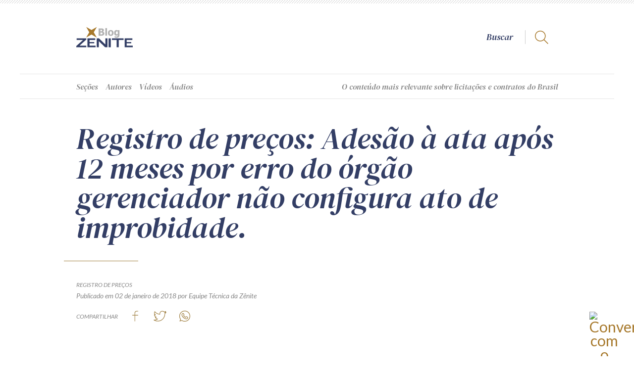

--- FILE ---
content_type: text/html; charset=UTF-8
request_url: https://zenite.blog.br/registro-de-precos-adesao-a-ata-apos-12-meses-por-erro-do-orgao-gerenciador-nao-configura-ato-de-improbidade/
body_size: 80891
content:
<!DOCTYPE html>
<html lang="pt-br">
<head>

	<!-- Meta Pixel Code -->
<script>
!function(f,b,e,v,n,t,s)
{if(f.fbq)return;n=f.fbq=function(){n.callMethod?
n.callMethod.apply(n,arguments):n.queue.push(arguments)};
if(!f._fbq)f._fbq=n;n.push=n;n.loaded=!0;n.version='2.0';
n.queue=[];t=b.createElement(e);t.async=!0;
t.src=v;s=b.getElementsByTagName(e)[0];
s.parentNode.insertBefore(t,s)}(window, document,'script',
'https://connect.facebook.net/en_US/fbevents.js');
fbq('init', '2746679042191532');
fbq('track', 'PageView');
</script>
<noscript><img height="1" width="1" style="display:none"
src="https://www.facebook.com/tr?id=2746679042191532&ev=PageView&noscript=1"
/></noscript>
<!-- End Meta Pixel Code -->

<title>Registro de preços: Adesão à ata após 12 meses por erro do órgão gerenciador não configura ato de improbidade.  |  Blog da Zênite</title>

<link rel="preconnect" href="https://fonts.gstatic.com">
<link href="https://fonts.googleapis.com/css2?family=DM+Serif+Display:ital@0;1&family=Lato:ital,wght@0,300;0,400;0,700;1,300;1,400;1,700&display=swap" rel="stylesheet">

<meta charset="UTF-8">
<meta name="viewport" content="width=device-width, initial-scale=1.0, minimum-scale=1.0, user-scalable=no"/>
<meta http-equiv="X-UA-Compatible" content="IE=edge">

    <script type="text/javascript">
		var bloginfo = {
			url: "https://zenite.blog.br",
			name: "Blog da Zênite",
			template: "https://zenite.blog.br/wp-content/themes/zenite",
			admin_url: "https://zenite.blog.br/wp-admin",
		}
	</script>
	
    <link rel="apple-touch-icon" sizes="180x180" href="https://zenite.blog.br/apple-touch-icon.png">
    <link rel="icon" type="image/png" sizes="32x32" href="https://zenite.blog.br/favicon-32x32.png">
    <link rel="icon" type="image/png" sizes="16x16" href="https://zenite.blog.br/favicon-16x16.png">
    <link rel="manifest" href="https://zenite.blog.br/site.webmanifest">
    <link rel="mask-icon" href="https://zenite.blog.br/safari-pinned-tab.svg" color="#a7792c">
    <meta name="msapplication-TileColor" content="#a7792c">
    <meta name="theme-color" content="#ffffff">
    <meta name='robots' content='max-image-preview:large' />

<!-- Google Tag Manager for WordPress by gtm4wp.com -->
<script data-cfasync="false" data-pagespeed-no-defer>
	var gtm4wp_datalayer_name = "dataLayer";
	var dataLayer = dataLayer || [];
</script>
<!-- End Google Tag Manager for WordPress by gtm4wp.com --><link rel="alternate" type="application/rss+xml" title="Feed de comentários para Blog da Zênite &raquo; Registro de preços: Adesão à ata após 12 meses por erro do órgão gerenciador não configura ato de improbidade." href="https://zenite.blog.br/registro-de-precos-adesao-a-ata-apos-12-meses-por-erro-do-orgao-gerenciador-nao-configura-ato-de-improbidade/feed/" />
<script type="text/javascript">
window._wpemojiSettings = {"baseUrl":"https:\/\/s.w.org\/images\/core\/emoji\/14.0.0\/72x72\/","ext":".png","svgUrl":"https:\/\/s.w.org\/images\/core\/emoji\/14.0.0\/svg\/","svgExt":".svg","source":{"concatemoji":"https:\/\/zenite.blog.br\/wp-includes\/js\/wp-emoji-release.min.js?ver=6.1.1"}};
/*! This file is auto-generated */
!function(e,a,t){var n,r,o,i=a.createElement("canvas"),p=i.getContext&&i.getContext("2d");function s(e,t){var a=String.fromCharCode,e=(p.clearRect(0,0,i.width,i.height),p.fillText(a.apply(this,e),0,0),i.toDataURL());return p.clearRect(0,0,i.width,i.height),p.fillText(a.apply(this,t),0,0),e===i.toDataURL()}function c(e){var t=a.createElement("script");t.src=e,t.defer=t.type="text/javascript",a.getElementsByTagName("head")[0].appendChild(t)}for(o=Array("flag","emoji"),t.supports={everything:!0,everythingExceptFlag:!0},r=0;r<o.length;r++)t.supports[o[r]]=function(e){if(p&&p.fillText)switch(p.textBaseline="top",p.font="600 32px Arial",e){case"flag":return s([127987,65039,8205,9895,65039],[127987,65039,8203,9895,65039])?!1:!s([55356,56826,55356,56819],[55356,56826,8203,55356,56819])&&!s([55356,57332,56128,56423,56128,56418,56128,56421,56128,56430,56128,56423,56128,56447],[55356,57332,8203,56128,56423,8203,56128,56418,8203,56128,56421,8203,56128,56430,8203,56128,56423,8203,56128,56447]);case"emoji":return!s([129777,127995,8205,129778,127999],[129777,127995,8203,129778,127999])}return!1}(o[r]),t.supports.everything=t.supports.everything&&t.supports[o[r]],"flag"!==o[r]&&(t.supports.everythingExceptFlag=t.supports.everythingExceptFlag&&t.supports[o[r]]);t.supports.everythingExceptFlag=t.supports.everythingExceptFlag&&!t.supports.flag,t.DOMReady=!1,t.readyCallback=function(){t.DOMReady=!0},t.supports.everything||(n=function(){t.readyCallback()},a.addEventListener?(a.addEventListener("DOMContentLoaded",n,!1),e.addEventListener("load",n,!1)):(e.attachEvent("onload",n),a.attachEvent("onreadystatechange",function(){"complete"===a.readyState&&t.readyCallback()})),(e=t.source||{}).concatemoji?c(e.concatemoji):e.wpemoji&&e.twemoji&&(c(e.twemoji),c(e.wpemoji)))}(window,document,window._wpemojiSettings);
</script>
<style type="text/css">
img.wp-smiley,
img.emoji {
	display: inline !important;
	border: none !important;
	box-shadow: none !important;
	height: 1em !important;
	width: 1em !important;
	margin: 0 0.07em !important;
	vertical-align: -0.1em !important;
	background: none !important;
	padding: 0 !important;
}
</style>
	<link rel='stylesheet' id='sbi_styles-css' href='https://zenite.blog.br/wp-content/plugins/instagram-feed-pro/css/sbi-styles.min.css?ver=6.8.1' type='text/css' media='all' />
<link rel='stylesheet' id='classic-theme-styles-css' href='https://zenite.blog.br/wp-includes/css/classic-themes.min.css?ver=1' type='text/css' media='all' />
<style id='global-styles-inline-css' type='text/css'>
body{--wp--preset--color--black: #000000;--wp--preset--color--cyan-bluish-gray: #abb8c3;--wp--preset--color--white: #ffffff;--wp--preset--color--pale-pink: #f78da7;--wp--preset--color--vivid-red: #cf2e2e;--wp--preset--color--luminous-vivid-orange: #ff6900;--wp--preset--color--luminous-vivid-amber: #fcb900;--wp--preset--color--light-green-cyan: #7bdcb5;--wp--preset--color--vivid-green-cyan: #00d084;--wp--preset--color--pale-cyan-blue: #8ed1fc;--wp--preset--color--vivid-cyan-blue: #0693e3;--wp--preset--color--vivid-purple: #9b51e0;--wp--preset--gradient--vivid-cyan-blue-to-vivid-purple: linear-gradient(135deg,rgba(6,147,227,1) 0%,rgb(155,81,224) 100%);--wp--preset--gradient--light-green-cyan-to-vivid-green-cyan: linear-gradient(135deg,rgb(122,220,180) 0%,rgb(0,208,130) 100%);--wp--preset--gradient--luminous-vivid-amber-to-luminous-vivid-orange: linear-gradient(135deg,rgba(252,185,0,1) 0%,rgba(255,105,0,1) 100%);--wp--preset--gradient--luminous-vivid-orange-to-vivid-red: linear-gradient(135deg,rgba(255,105,0,1) 0%,rgb(207,46,46) 100%);--wp--preset--gradient--very-light-gray-to-cyan-bluish-gray: linear-gradient(135deg,rgb(238,238,238) 0%,rgb(169,184,195) 100%);--wp--preset--gradient--cool-to-warm-spectrum: linear-gradient(135deg,rgb(74,234,220) 0%,rgb(151,120,209) 20%,rgb(207,42,186) 40%,rgb(238,44,130) 60%,rgb(251,105,98) 80%,rgb(254,248,76) 100%);--wp--preset--gradient--blush-light-purple: linear-gradient(135deg,rgb(255,206,236) 0%,rgb(152,150,240) 100%);--wp--preset--gradient--blush-bordeaux: linear-gradient(135deg,rgb(254,205,165) 0%,rgb(254,45,45) 50%,rgb(107,0,62) 100%);--wp--preset--gradient--luminous-dusk: linear-gradient(135deg,rgb(255,203,112) 0%,rgb(199,81,192) 50%,rgb(65,88,208) 100%);--wp--preset--gradient--pale-ocean: linear-gradient(135deg,rgb(255,245,203) 0%,rgb(182,227,212) 50%,rgb(51,167,181) 100%);--wp--preset--gradient--electric-grass: linear-gradient(135deg,rgb(202,248,128) 0%,rgb(113,206,126) 100%);--wp--preset--gradient--midnight: linear-gradient(135deg,rgb(2,3,129) 0%,rgb(40,116,252) 100%);--wp--preset--duotone--dark-grayscale: url('#wp-duotone-dark-grayscale');--wp--preset--duotone--grayscale: url('#wp-duotone-grayscale');--wp--preset--duotone--purple-yellow: url('#wp-duotone-purple-yellow');--wp--preset--duotone--blue-red: url('#wp-duotone-blue-red');--wp--preset--duotone--midnight: url('#wp-duotone-midnight');--wp--preset--duotone--magenta-yellow: url('#wp-duotone-magenta-yellow');--wp--preset--duotone--purple-green: url('#wp-duotone-purple-green');--wp--preset--duotone--blue-orange: url('#wp-duotone-blue-orange');--wp--preset--font-size--small: 13px;--wp--preset--font-size--medium: 20px;--wp--preset--font-size--large: 36px;--wp--preset--font-size--x-large: 42px;--wp--preset--spacing--20: 0,44rem;--wp--preset--spacing--30: 0,67rem;--wp--preset--spacing--40: 1rem;--wp--preset--spacing--50: 1,5rem;--wp--preset--spacing--60: 2,25rem;--wp--preset--spacing--70: 3,38rem;--wp--preset--spacing--80: 5,06rem;}:where(.is-layout-flex){gap: 0.5em;}body .is-layout-flow > .alignleft{float: left;margin-inline-start: 0;margin-inline-end: 2em;}body .is-layout-flow > .alignright{float: right;margin-inline-start: 2em;margin-inline-end: 0;}body .is-layout-flow > .aligncenter{margin-left: auto !important;margin-right: auto !important;}body .is-layout-constrained > .alignleft{float: left;margin-inline-start: 0;margin-inline-end: 2em;}body .is-layout-constrained > .alignright{float: right;margin-inline-start: 2em;margin-inline-end: 0;}body .is-layout-constrained > .aligncenter{margin-left: auto !important;margin-right: auto !important;}body .is-layout-constrained > :where(:not(.alignleft):not(.alignright):not(.alignfull)){max-width: var(--wp--style--global--content-size);margin-left: auto !important;margin-right: auto !important;}body .is-layout-constrained > .alignwide{max-width: var(--wp--style--global--wide-size);}body .is-layout-flex{display: flex;}body .is-layout-flex{flex-wrap: wrap;align-items: center;}body .is-layout-flex > *{margin: 0;}:where(.wp-block-columns.is-layout-flex){gap: 2em;}.has-black-color{color: var(--wp--preset--color--black) !important;}.has-cyan-bluish-gray-color{color: var(--wp--preset--color--cyan-bluish-gray) !important;}.has-white-color{color: var(--wp--preset--color--white) !important;}.has-pale-pink-color{color: var(--wp--preset--color--pale-pink) !important;}.has-vivid-red-color{color: var(--wp--preset--color--vivid-red) !important;}.has-luminous-vivid-orange-color{color: var(--wp--preset--color--luminous-vivid-orange) !important;}.has-luminous-vivid-amber-color{color: var(--wp--preset--color--luminous-vivid-amber) !important;}.has-light-green-cyan-color{color: var(--wp--preset--color--light-green-cyan) !important;}.has-vivid-green-cyan-color{color: var(--wp--preset--color--vivid-green-cyan) !important;}.has-pale-cyan-blue-color{color: var(--wp--preset--color--pale-cyan-blue) !important;}.has-vivid-cyan-blue-color{color: var(--wp--preset--color--vivid-cyan-blue) !important;}.has-vivid-purple-color{color: var(--wp--preset--color--vivid-purple) !important;}.has-black-background-color{background-color: var(--wp--preset--color--black) !important;}.has-cyan-bluish-gray-background-color{background-color: var(--wp--preset--color--cyan-bluish-gray) !important;}.has-white-background-color{background-color: var(--wp--preset--color--white) !important;}.has-pale-pink-background-color{background-color: var(--wp--preset--color--pale-pink) !important;}.has-vivid-red-background-color{background-color: var(--wp--preset--color--vivid-red) !important;}.has-luminous-vivid-orange-background-color{background-color: var(--wp--preset--color--luminous-vivid-orange) !important;}.has-luminous-vivid-amber-background-color{background-color: var(--wp--preset--color--luminous-vivid-amber) !important;}.has-light-green-cyan-background-color{background-color: var(--wp--preset--color--light-green-cyan) !important;}.has-vivid-green-cyan-background-color{background-color: var(--wp--preset--color--vivid-green-cyan) !important;}.has-pale-cyan-blue-background-color{background-color: var(--wp--preset--color--pale-cyan-blue) !important;}.has-vivid-cyan-blue-background-color{background-color: var(--wp--preset--color--vivid-cyan-blue) !important;}.has-vivid-purple-background-color{background-color: var(--wp--preset--color--vivid-purple) !important;}.has-black-border-color{border-color: var(--wp--preset--color--black) !important;}.has-cyan-bluish-gray-border-color{border-color: var(--wp--preset--color--cyan-bluish-gray) !important;}.has-white-border-color{border-color: var(--wp--preset--color--white) !important;}.has-pale-pink-border-color{border-color: var(--wp--preset--color--pale-pink) !important;}.has-vivid-red-border-color{border-color: var(--wp--preset--color--vivid-red) !important;}.has-luminous-vivid-orange-border-color{border-color: var(--wp--preset--color--luminous-vivid-orange) !important;}.has-luminous-vivid-amber-border-color{border-color: var(--wp--preset--color--luminous-vivid-amber) !important;}.has-light-green-cyan-border-color{border-color: var(--wp--preset--color--light-green-cyan) !important;}.has-vivid-green-cyan-border-color{border-color: var(--wp--preset--color--vivid-green-cyan) !important;}.has-pale-cyan-blue-border-color{border-color: var(--wp--preset--color--pale-cyan-blue) !important;}.has-vivid-cyan-blue-border-color{border-color: var(--wp--preset--color--vivid-cyan-blue) !important;}.has-vivid-purple-border-color{border-color: var(--wp--preset--color--vivid-purple) !important;}.has-vivid-cyan-blue-to-vivid-purple-gradient-background{background: var(--wp--preset--gradient--vivid-cyan-blue-to-vivid-purple) !important;}.has-light-green-cyan-to-vivid-green-cyan-gradient-background{background: var(--wp--preset--gradient--light-green-cyan-to-vivid-green-cyan) !important;}.has-luminous-vivid-amber-to-luminous-vivid-orange-gradient-background{background: var(--wp--preset--gradient--luminous-vivid-amber-to-luminous-vivid-orange) !important;}.has-luminous-vivid-orange-to-vivid-red-gradient-background{background: var(--wp--preset--gradient--luminous-vivid-orange-to-vivid-red) !important;}.has-very-light-gray-to-cyan-bluish-gray-gradient-background{background: var(--wp--preset--gradient--very-light-gray-to-cyan-bluish-gray) !important;}.has-cool-to-warm-spectrum-gradient-background{background: var(--wp--preset--gradient--cool-to-warm-spectrum) !important;}.has-blush-light-purple-gradient-background{background: var(--wp--preset--gradient--blush-light-purple) !important;}.has-blush-bordeaux-gradient-background{background: var(--wp--preset--gradient--blush-bordeaux) !important;}.has-luminous-dusk-gradient-background{background: var(--wp--preset--gradient--luminous-dusk) !important;}.has-pale-ocean-gradient-background{background: var(--wp--preset--gradient--pale-ocean) !important;}.has-electric-grass-gradient-background{background: var(--wp--preset--gradient--electric-grass) !important;}.has-midnight-gradient-background{background: var(--wp--preset--gradient--midnight) !important;}.has-small-font-size{font-size: var(--wp--preset--font-size--small) !important;}.has-medium-font-size{font-size: var(--wp--preset--font-size--medium) !important;}.has-large-font-size{font-size: var(--wp--preset--font-size--large) !important;}.has-x-large-font-size{font-size: var(--wp--preset--font-size--x-large) !important;}
.wp-block-navigation a:where(:not(.wp-element-button)){color: inherit;}
:where(.wp-block-columns.is-layout-flex){gap: 2em;}
.wp-block-pullquote{font-size: 1.5em;line-height: 1.6;}
</style>
<link rel='stylesheet' id='wordpress-popular-posts-css-css' href='https://zenite.blog.br/wp-content/plugins/wordpress-popular-posts/assets/css/wpp.css?ver=6.3.4' type='text/css' media='all' />
<link rel='stylesheet' id='formularios-css' href='https://zenite.blog.br/wp-content/themes/zenite/style-formularios.css?ver=6.1.1' type='text/css' media='all' />
<link rel='stylesheet' id='zenite-css' href='https://zenite.blog.br/wp-content/themes/zenite/style.css?ver=6.1.1' type='text/css' media='all' />
<link rel='stylesheet' id='zenite-single-css' href='https://zenite.blog.br/wp-content/themes/zenite/style-single.css?ver=6.1.1' type='text/css' media='all' />
<link rel='stylesheet' id='swiper-style-css' href='https://zenite.blog.br/wp-content/themes/zenite/js/swiper.css?ver=6.1.1' type='text/css' media='all' />
<link rel='stylesheet' id='anuncio-ape1001-css' href='https://zenite.blog.br/wp-content/plugins/anuncios-ape1001/shortcode/anuncio.css?ver=6.1.1' type='text/css' media='all' />
<link rel='stylesheet' id='newsletter-css' href='https://zenite.blog.br/wp-content/plugins/newsletter-ape1001/widget/widget.css?ver=6.1.1' type='text/css' media='all' />
<script type='text/javascript' src='https://zenite.blog.br/wp-content/themes/zenite/js/jquery.min.js?ver=6.1.1' id='jquery-js'></script>
<script type='application/json' id='wpp-json'>
{"sampling_active":0,"sampling_rate":100,"ajax_url":"https:\/\/zenite.blog.br\/wp-json\/wordpress-popular-posts\/v1\/popular-posts","api_url":"https:\/\/zenite.blog.br\/wp-json\/wordpress-popular-posts","ID":8630,"token":"a17a440744","lang":0,"debug":0}
</script>
<script type='text/javascript' src='https://zenite.blog.br/wp-content/plugins/wordpress-popular-posts/assets/js/wpp.min.js?ver=6.3.4' id='wpp-js-js'></script>
<script type='text/javascript' src='https://zenite.blog.br/wp-content/themes/zenite/js/jquery.easing.min.js?ver=1.0' id='jquery-easing-js'></script>
<script type='text/javascript' src='https://zenite.blog.br/wp-content/themes/zenite/js/jquery.mask.min.js?ver=1.0' id='jquery-mask-js'></script>
<script type='text/javascript' src='https://zenite.blog.br/wp-content/themes/zenite/js/uteis.js?ver=6.1.1' id='uteis-js'></script>
<script defer type='text/javascript' src='https://zenite.blog.br/wp-content/themes/zenite/js/lazy.js?ver=6.1.1' id='lazy-defer-js'></script>
<script defer type='text/javascript' src='https://zenite.blog.br/wp-content/themes/zenite/js/inline-svg.min.js?ver=6.1.1' id='inline-svg-defer-js'></script>
<script type='text/javascript' src='https://zenite.blog.br/wp-content/themes/zenite/js/navegacao.js?ver=6.1.1' id='navegacao-js'></script>
<script defer type='text/javascript' src='https://zenite.blog.br/wp-content/themes/zenite/js/formularios.js?ver=6.1.1' id='formularios-defer-js'></script>
<script defer type='text/javascript' src='https://zenite.blog.br/wp-content/themes/zenite/js/miniaturas.js?ver=6.1.1' id='miniaturas-defer-js'></script>
<script defer type='text/javascript' src='https://zenite.blog.br/wp-content/themes/zenite/js/swiper.min.js?ver=1.0' id='swiper-defer-js'></script>
<script type='text/javascript' id='youtube-defer-js-extra'>
/* <![CDATA[ */
var youtube = [];
youtube = {"canal":[{"kind":"youtube#playlistItem","etag":"1sDAWn48ck-pntA_02-vnr1_uaU","id":"VVVuT3lzdDBpV0RSVXdXa1F2dGZTd1J3LkZvbHBxX1RNakVr","snippet":{"publishedAt":"2025-12-23T18:58:54Z","channelId":"UCnOyst0iWDRUwWkQvtfSwRw","title":"SRP: 2 Dicas essenciais | Recorte ZNT Cast #zntcast #SRP #dicas","description":"","thumbnails":{"default":{"url":"https:\/\/i.ytimg.com\/vi\/Folpq_TMjEk\/default.jpg","width":120,"height":90},"medium":{"url":"https:\/\/i.ytimg.com\/vi\/Folpq_TMjEk\/mqdefault.jpg","width":320,"height":180},"high":{"url":"https:\/\/i.ytimg.com\/vi\/Folpq_TMjEk\/hqdefault.jpg","width":480,"height":360},"standard":{"url":"https:\/\/i.ytimg.com\/vi\/Folpq_TMjEk\/sddefault.jpg","width":640,"height":480},"maxres":{"url":"https:\/\/i.ytimg.com\/vi\/Folpq_TMjEk\/maxresdefault.jpg","width":1280,"height":720}},"channelTitle":"Z\u00eanite Informa\u00e7\u00e3o","playlistId":"UUnOyst0iWDRUwWkQvtfSwRw","position":0,"resourceId":{"kind":"youtube#video","videoId":"Folpq_TMjEk"},"videoOwnerChannelTitle":"Z\u00eanite Informa\u00e7\u00e3o","videoOwnerChannelId":"UCnOyst0iWDRUwWkQvtfSwRw"}},{"kind":"youtube#playlistItem","etag":"wDU_JqHeJ2_y0vpQsvlSXxMqjVU","id":"VVVuT3lzdDBpV0RSVXdXa1F2dGZTd1J3LlU4VWRxYlJ0TWtN","snippet":{"publishedAt":"2025-12-23T18:58:07Z","channelId":"UCnOyst0iWDRUwWkQvtfSwRw","title":"Estatais n\u00e3o podem usar a Lei 14.133? | Recorte ZNT Cast #zntcast #estatais #lei14133","description":"","thumbnails":{"default":{"url":"https:\/\/i.ytimg.com\/vi\/U8UdqbRtMkM\/default.jpg","width":120,"height":90},"medium":{"url":"https:\/\/i.ytimg.com\/vi\/U8UdqbRtMkM\/mqdefault.jpg","width":320,"height":180},"high":{"url":"https:\/\/i.ytimg.com\/vi\/U8UdqbRtMkM\/hqdefault.jpg","width":480,"height":360},"standard":{"url":"https:\/\/i.ytimg.com\/vi\/U8UdqbRtMkM\/sddefault.jpg","width":640,"height":480},"maxres":{"url":"https:\/\/i.ytimg.com\/vi\/U8UdqbRtMkM\/maxresdefault.jpg","width":1280,"height":720}},"channelTitle":"Z\u00eanite Informa\u00e7\u00e3o","playlistId":"UUnOyst0iWDRUwWkQvtfSwRw","position":1,"resourceId":{"kind":"youtube#video","videoId":"U8UdqbRtMkM"},"videoOwnerChannelTitle":"Z\u00eanite Informa\u00e7\u00e3o","videoOwnerChannelId":"UCnOyst0iWDRUwWkQvtfSwRw"}},{"kind":"youtube#playlistItem","etag":"qELwYsFgxyU2SjTfUL5_dcYesQc","id":"VVVuT3lzdDBpV0RSVXdXa1F2dGZTd1J3LlJpSUhNUHd5VUJR","snippet":{"publishedAt":"2025-12-23T18:57:16Z","channelId":"UCnOyst0iWDRUwWkQvtfSwRw","title":"O maior risco? O medo de atuar | Recorte ZNT Cast #zntcast #agentep\u00fablico #protagonista","description":"","thumbnails":{"default":{"url":"https:\/\/i.ytimg.com\/vi\/RiIHMPwyUBQ\/default.jpg","width":120,"height":90},"medium":{"url":"https:\/\/i.ytimg.com\/vi\/RiIHMPwyUBQ\/mqdefault.jpg","width":320,"height":180},"high":{"url":"https:\/\/i.ytimg.com\/vi\/RiIHMPwyUBQ\/hqdefault.jpg","width":480,"height":360},"standard":{"url":"https:\/\/i.ytimg.com\/vi\/RiIHMPwyUBQ\/sddefault.jpg","width":640,"height":480},"maxres":{"url":"https:\/\/i.ytimg.com\/vi\/RiIHMPwyUBQ\/maxresdefault.jpg","width":1280,"height":720}},"channelTitle":"Z\u00eanite Informa\u00e7\u00e3o","playlistId":"UUnOyst0iWDRUwWkQvtfSwRw","position":2,"resourceId":{"kind":"youtube#video","videoId":"RiIHMPwyUBQ"},"videoOwnerChannelTitle":"Z\u00eanite Informa\u00e7\u00e3o","videoOwnerChannelId":"UCnOyst0iWDRUwWkQvtfSwRw"}},{"kind":"youtube#playlistItem","etag":"7lF_vlnmKQJ63IgOBNAxUNMUg6k","id":"VVVuT3lzdDBpV0RSVXdXa1F2dGZTd1J3LkE0cHRMZnphN2xV","snippet":{"publishedAt":"2025-12-23T18:55:09Z","channelId":"UCnOyst0iWDRUwWkQvtfSwRw","title":"Renova\u00e7\u00e3o de Quantitativos: Pode ou N\u00e3o pode? | Recorte ZNT Cast #zntcast #renova\u00e7\u00e3odequantitativos","description":"","thumbnails":{"default":{"url":"https:\/\/i.ytimg.com\/vi\/A4ptLfza7lU\/default.jpg","width":120,"height":90},"medium":{"url":"https:\/\/i.ytimg.com\/vi\/A4ptLfza7lU\/mqdefault.jpg","width":320,"height":180},"high":{"url":"https:\/\/i.ytimg.com\/vi\/A4ptLfza7lU\/hqdefault.jpg","width":480,"height":360},"standard":{"url":"https:\/\/i.ytimg.com\/vi\/A4ptLfza7lU\/sddefault.jpg","width":640,"height":480},"maxres":{"url":"https:\/\/i.ytimg.com\/vi\/A4ptLfza7lU\/maxresdefault.jpg","width":1280,"height":720}},"channelTitle":"Z\u00eanite Informa\u00e7\u00e3o","playlistId":"UUnOyst0iWDRUwWkQvtfSwRw","position":3,"resourceId":{"kind":"youtube#video","videoId":"A4ptLfza7lU"},"videoOwnerChannelTitle":"Z\u00eanite Informa\u00e7\u00e3o","videoOwnerChannelId":"UCnOyst0iWDRUwWkQvtfSwRw"}},{"kind":"youtube#playlistItem","etag":"7Wkr0jslvRKg2kc2qtC-WX-5G4U","id":"VVVuT3lzdDBpV0RSVXdXa1F2dGZTd1J3LnFaUUloRkRsaVVZ","snippet":{"publishedAt":"2025-12-23T18:53:33Z","channelId":"UCnOyst0iWDRUwWkQvtfSwRw","title":"3 Requisitos para aderir \u00e0 Ata de Registro de Pre\u00e7os | Recorte ZNT Cast #zntcast #registrodepre\u00e7os","description":"","thumbnails":{"default":{"url":"https:\/\/i.ytimg.com\/vi\/qZQIhFDliUY\/default.jpg","width":120,"height":90},"medium":{"url":"https:\/\/i.ytimg.com\/vi\/qZQIhFDliUY\/mqdefault.jpg","width":320,"height":180},"high":{"url":"https:\/\/i.ytimg.com\/vi\/qZQIhFDliUY\/hqdefault.jpg","width":480,"height":360},"standard":{"url":"https:\/\/i.ytimg.com\/vi\/qZQIhFDliUY\/sddefault.jpg","width":640,"height":480},"maxres":{"url":"https:\/\/i.ytimg.com\/vi\/qZQIhFDliUY\/maxresdefault.jpg","width":1280,"height":720}},"channelTitle":"Z\u00eanite Informa\u00e7\u00e3o","playlistId":"UUnOyst0iWDRUwWkQvtfSwRw","position":4,"resourceId":{"kind":"youtube#video","videoId":"qZQIhFDliUY"},"videoOwnerChannelTitle":"Z\u00eanite Informa\u00e7\u00e3o","videoOwnerChannelId":"UCnOyst0iWDRUwWkQvtfSwRw"}},{"kind":"youtube#playlistItem","etag":"-jo6ChUWudkVJvV4Rm42IZAMpVc","id":"VVVuT3lzdDBpV0RSVXdXa1F2dGZTd1J3LllxWkFVMVNsdmJ3","snippet":{"publishedAt":"2025-12-23T18:52:25Z","channelId":"UCnOyst0iWDRUwWkQvtfSwRw","title":"Quando o credenciamento \u00e9 a melhor escolha | Recorte ZNT Cast #zntcast #credenciamento #licita\u00e7\u00e3o","description":"","thumbnails":{"default":{"url":"https:\/\/i.ytimg.com\/vi\/YqZAU1Slvbw\/default.jpg","width":120,"height":90},"medium":{"url":"https:\/\/i.ytimg.com\/vi\/YqZAU1Slvbw\/mqdefault.jpg","width":320,"height":180},"high":{"url":"https:\/\/i.ytimg.com\/vi\/YqZAU1Slvbw\/hqdefault.jpg","width":480,"height":360},"standard":{"url":"https:\/\/i.ytimg.com\/vi\/YqZAU1Slvbw\/sddefault.jpg","width":640,"height":480},"maxres":{"url":"https:\/\/i.ytimg.com\/vi\/YqZAU1Slvbw\/maxresdefault.jpg","width":1280,"height":720}},"channelTitle":"Z\u00eanite Informa\u00e7\u00e3o","playlistId":"UUnOyst0iWDRUwWkQvtfSwRw","position":5,"resourceId":{"kind":"youtube#video","videoId":"YqZAU1Slvbw"},"videoOwnerChannelTitle":"Z\u00eanite Informa\u00e7\u00e3o","videoOwnerChannelId":"UCnOyst0iWDRUwWkQvtfSwRw"}},{"kind":"youtube#playlistItem","etag":"fXH96zRJ56I2mjeatMWEkYlDxWU","id":"VVVuT3lzdDBpV0RSVXdXa1F2dGZTd1J3LlAtanZBVW51U1pB","snippet":{"publishedAt":"2025-12-15T14:30:05Z","channelId":"UCnOyst0iWDRUwWkQvtfSwRw","title":"Intelig\u00eancia Artificial Aplicada \u00e0s Contrata\u00e7\u00f5es da Administra\u00e7\u00e3o e das Estatais | Z\u00eanite Online","description":"Ao elaborar um Termo de Refer\u00eancia, surge a d\u00favida: a intelig\u00eancia artificial pode ajudar? A ferramenta oferece resultados r\u00e1pidos, mas ser\u00e1 que s\u00e3o confi\u00e1veis? E se houver erros ou informa\u00e7\u00f5es inventadas, como identificar e quem responde por isso? \n \nAprofunde-se no uso seguro da IA nas contrata\u00e7\u00f5es p\u00fablicas e estatais, aprendendo a criar prompts, automatizar rotinas e aplicar a IA no planejamento, no julgamento e na gest\u00e3o contratual, sempre com foco em seguran\u00e7a, precis\u00e3o e responsabilidade.\n \nParticipe da capacita\u00e7\u00e3o Z\u00eanite Online:\nINTELIG\u00caNCIA ARTIFICIAL APLICADA \u00c0S CONTRATA\u00c7\u00d5ES DA ADMINISTRA\u00c7\u00c3O E DAS ESTATAIS \n \n Data: 25 a 28 de maio\n Carga hor\u00e1ria: 16h de conte\u00fado 100% AO VIVO\n Replay dispon\u00edvel por 7 dias\n \n Garanta sua vaga agora no portal Z\u00eanite: https:\/\/zenite.com.br\/zenite_online\/ia-aplicada-contratacoes-admin-estatais\/","thumbnails":{"default":{"url":"https:\/\/i.ytimg.com\/vi\/P-jvAUnuSZA\/default.jpg","width":120,"height":90},"medium":{"url":"https:\/\/i.ytimg.com\/vi\/P-jvAUnuSZA\/mqdefault.jpg","width":320,"height":180},"high":{"url":"https:\/\/i.ytimg.com\/vi\/P-jvAUnuSZA\/hqdefault.jpg","width":480,"height":360},"standard":{"url":"https:\/\/i.ytimg.com\/vi\/P-jvAUnuSZA\/sddefault.jpg","width":640,"height":480},"maxres":{"url":"https:\/\/i.ytimg.com\/vi\/P-jvAUnuSZA\/maxresdefault.jpg","width":1280,"height":720}},"channelTitle":"Z\u00eanite Informa\u00e7\u00e3o","playlistId":"UUnOyst0iWDRUwWkQvtfSwRw","position":6,"resourceId":{"kind":"youtube#video","videoId":"P-jvAUnuSZA"},"videoOwnerChannelTitle":"Z\u00eanite Informa\u00e7\u00e3o","videoOwnerChannelId":"UCnOyst0iWDRUwWkQvtfSwRw"}},{"kind":"youtube#playlistItem","etag":"RzO3LZ7m3JZm801K1J7um8muMOw","id":"VVVuT3lzdDBpV0RSVXdXa1F2dGZTd1J3LnNSQjJyRWtTYkNz","snippet":{"publishedAt":"2025-12-15T14:27:53Z","channelId":"UCnOyst0iWDRUwWkQvtfSwRw","title":"Contrata\u00e7\u00f5es P\u00fablicas: Temas Pol\u00eamicos e Solu\u00e7\u00f5es Aplicadas | Z\u00eanite Online","description":"Quando o mesmo servidor elabora o TR, integra a comiss\u00e3o de julgamento e ainda fiscaliza o contrato, a d\u00favida surge imediatamente: isso \u00e9 permitido? H\u00e1 viola\u00e7\u00e3o da segrega\u00e7\u00e3o de fun\u00e7\u00f5es? E, se algo sair errado, quem responde?\n \nAprofunde responsabilidades, hip\u00f3teses de dispensa, credenciamento, SRP e os entendimentos mais recentes do TCU e do Judici\u00e1rio.\n \nParticipe da capacita\u00e7\u00e3o Z\u00eanite Online:\nCONTRATA\u00c7\u00d5ES P\u00daBLICAS \u2013 TEMAS POL\u00caMICOS E SOLU\u00c7\u00d5ES APLICADAS \n \n Data: 13 a 17 de abril\n Carga hor\u00e1ria: 20h de conte\u00fado 100% AO VIVO\n Replay dispon\u00edvel por 7 dias\n \n Garanta sua vaga agora no portal Z\u00eanite: https:\/\/zenite.com.br\/zenite_online\/contratacoes-publicas-temas-solucoes\/","thumbnails":{"default":{"url":"https:\/\/i.ytimg.com\/vi\/sRB2rEkSbCs\/default.jpg","width":120,"height":90},"medium":{"url":"https:\/\/i.ytimg.com\/vi\/sRB2rEkSbCs\/mqdefault.jpg","width":320,"height":180},"high":{"url":"https:\/\/i.ytimg.com\/vi\/sRB2rEkSbCs\/hqdefault.jpg","width":480,"height":360},"standard":{"url":"https:\/\/i.ytimg.com\/vi\/sRB2rEkSbCs\/sddefault.jpg","width":640,"height":480},"maxres":{"url":"https:\/\/i.ytimg.com\/vi\/sRB2rEkSbCs\/maxresdefault.jpg","width":1280,"height":720}},"channelTitle":"Z\u00eanite Informa\u00e7\u00e3o","playlistId":"UUnOyst0iWDRUwWkQvtfSwRw","position":7,"resourceId":{"kind":"youtube#video","videoId":"sRB2rEkSbCs"},"videoOwnerChannelTitle":"Z\u00eanite Informa\u00e7\u00e3o","videoOwnerChannelId":"UCnOyst0iWDRUwWkQvtfSwRw"}},{"kind":"youtube#playlistItem","etag":"9cuAhJXwvpq045HdPbaD0sZaD9M","id":"VVVuT3lzdDBpV0RSVXdXa1F2dGZTd1J3Lm4wSXNlMXZzdy04","snippet":{"publishedAt":"2025-12-11T13:01:43Z","channelId":"UCnOyst0iWDRUwWkQvtfSwRw","title":"SRP e Credenciamento: Aspectos Cr\u00edticos, Pr\u00e1ticos e Estrat\u00e9gicos | Z\u00eanite Online","description":"A d\u00favida parece simples: usar SRP ou credenciamento? Mas basta uma decis\u00e3o mal amarrada para o processo travar ou ser questionado. \n \nDominar as diferen\u00e7as, os fluxos e as exig\u00eancias de cada instrumento \u00e9 o caminho para escolhas mais seguras, eficientes e alinhadas \u00e0s boas pr\u00e1ticas nas contrata\u00e7\u00f5es p\u00fablicas.\n \nParticipe da capacita\u00e7\u00e3o Z\u00eanite Online:\nSRP E CREDENCIAMENTO: ASPECTOS CR\u00cdTICOS, PR\u00c1TICOS E ESTRAT\u00c9GICOS \n \n Data: 23 a 26 de fevereiro\n Carga hor\u00e1ria: 16h de conte\u00fado 100% AO VIVO\n Replay dispon\u00edvel por 7 dias\n \n Garanta sua vaga agora no portal Z\u00eanite: https:\/\/zenite.com.br\/zenite_online\/srp-credenciamento-aspectos-criticos-praticos-estrategicos\/","thumbnails":{"default":{"url":"https:\/\/i.ytimg.com\/vi\/n0Ise1vsw-8\/default.jpg","width":120,"height":90},"medium":{"url":"https:\/\/i.ytimg.com\/vi\/n0Ise1vsw-8\/mqdefault.jpg","width":320,"height":180},"high":{"url":"https:\/\/i.ytimg.com\/vi\/n0Ise1vsw-8\/hqdefault.jpg","width":480,"height":360},"standard":{"url":"https:\/\/i.ytimg.com\/vi\/n0Ise1vsw-8\/sddefault.jpg","width":640,"height":480},"maxres":{"url":"https:\/\/i.ytimg.com\/vi\/n0Ise1vsw-8\/maxresdefault.jpg","width":1280,"height":720}},"channelTitle":"Z\u00eanite Informa\u00e7\u00e3o","playlistId":"UUnOyst0iWDRUwWkQvtfSwRw","position":8,"resourceId":{"kind":"youtube#video","videoId":"n0Ise1vsw-8"},"videoOwnerChannelTitle":"Z\u00eanite Informa\u00e7\u00e3o","videoOwnerChannelId":"UCnOyst0iWDRUwWkQvtfSwRw"}}],"quantidade":"5","atualizado_em":"2026-01-12 12:43:50"};
/* ]]> */
</script>
<script defer type='text/javascript' src='https://zenite.blog.br/wp-content/themes/zenite/js/youtube.js?ver=6.1.1' id='youtube-defer-js'></script>
<script defer type='text/javascript' src='https://zenite.blog.br/wp-content/themes/zenite/js/compartilhar.js?ver=6.1.1' id='compartilhar-defer-js'></script>
<script type='text/javascript' id='avaliacoes-defer-js-extra'>
/* <![CDATA[ */
var avaliacoes = {"url":"https:\/\/zenite.blog.br\/wp-admin\/admin-ajax.php","post_id":"8630"};
/* ]]> */
</script>
<script defer type='text/javascript' src='https://zenite.blog.br/wp-content/themes/zenite/js/avaliacoes.js?ver=6.1.1' id='avaliacoes-defer-js'></script>
<script defer type='text/javascript' src='https://zenite.blog.br/wp-content/themes/zenite/js/pesquisar.js?ver=6.1.1' id='pesquisar-defer-js'></script>
<script defer type='text/javascript' src='https://zenite.blog.br/wp-content/themes/zenite/js/galerias.js?ver=6.1.1' id='galerias-defer-js'></script>
<script type='text/javascript' id='comentarios-defer-js-extra'>
/* <![CDATA[ */
var comentarios = {"url":"https:\/\/zenite.blog.br\/wp-admin\/admin-ajax.php","post_id":"8630"};
/* ]]> */
</script>
<script defer type='text/javascript' src='https://zenite.blog.br/wp-content/themes/zenite/js/comentarios.js?ver=6.1.1' id='comentarios-defer-js'></script>
<script type='text/javascript' id='anuncio-ape1001-defer-js-extra'>
/* <![CDATA[ */
var anuncio = {"url":"https:\/\/zenite.blog.br\/wp-admin\/admin-ajax.php","post_id":"8630"};
/* ]]> */
</script>
<script defer type='text/javascript' src='https://zenite.blog.br/wp-content/plugins/anuncios-ape1001/shortcode/anuncio.js?ver=1.0' id='anuncio-ape1001-defer-js'></script>
<link rel="https://api.w.org/" href="https://zenite.blog.br/wp-json/" /><link rel="alternate" type="application/json" href="https://zenite.blog.br/wp-json/wp/v2/posts/8630" /><link rel="canonical" href="https://zenite.blog.br/registro-de-precos-adesao-a-ata-apos-12-meses-por-erro-do-orgao-gerenciador-nao-configura-ato-de-improbidade/" />
<link rel='shortlink' href='https://zenite.blog.br/?p=8630' />
<link rel="alternate" type="application/json+oembed" href="https://zenite.blog.br/wp-json/oembed/1.0/embed?url=https%3A%2F%2Fzenite.blog.br%2Fregistro-de-precos-adesao-a-ata-apos-12-meses-por-erro-do-orgao-gerenciador-nao-configura-ato-de-improbidade%2F" />
<link rel="alternate" type="text/xml+oembed" href="https://zenite.blog.br/wp-json/oembed/1.0/embed?url=https%3A%2F%2Fzenite.blog.br%2Fregistro-de-precos-adesao-a-ata-apos-12-meses-por-erro-do-orgao-gerenciador-nao-configura-ato-de-improbidade%2F&#038;format=xml" />

<!-- Google Tag Manager for WordPress by gtm4wp.com -->
<!-- GTM Container placement set to off -->
<script data-cfasync="false" data-pagespeed-no-defer type="text/javascript">
	var dataLayer_content = {"pagePostType":"post","pagePostType2":"single-post","pageCategory":["registro-de-precos"],"pageAttributes":["adesao","improbidade","prazo"],"pagePostAuthor":"Equipe Técnica da Zênite"};
	dataLayer.push( dataLayer_content );
</script>
<script data-cfasync="false" data-pagespeed-no-defer type="text/javascript">
	console.warn && console.warn("[GTM4WP] Google Tag Manager container code placement set to OFF !!!");
	console.warn && console.warn("[GTM4WP] Data layer codes are active but GTM container must be loaded using custom coding !!!");
</script>
<!-- End Google Tag Manager for WordPress by gtm4wp.com -->            <style id="wpp-loading-animation-styles">@-webkit-keyframes bgslide{from{background-position-x:0}to{background-position-x:-200%}}@keyframes bgslide{from{background-position-x:0}to{background-position-x:-200%}}.wpp-widget-placeholder,.wpp-widget-block-placeholder,.wpp-shortcode-placeholder{margin:0 auto;width:60px;height:3px;background:#dd3737;background:linear-gradient(90deg,#dd3737 0%,#571313 10%,#dd3737 100%);background-size:200% auto;border-radius:3px;-webkit-animation:bgslide 1s infinite linear;animation:bgslide 1s infinite linear}</style>
            		<style type="text/css" id="wp-custom-css">
			

iframe[src*="youtube.com/embed/videoseries?list=PL03fpGHSi3Y0HiL-lt7HmiBDk7iphXnUV"] {
width: 680px;
height:382px
}

a.logotipo img, a.logotipo svg {
    display: block;
    width: 60%;
}

@media (max-width: 640px) {
	header.header form input[type=search] {
		width: 100%;
		margin-right: 20px;
		background-color: transparent
	}
	
	header.header form button[type=submit] {
    display: flex
;
    flex-direction: row;
    align-items: center;
    justify-content: center;
    width: 65px;
    height: 65px;
    margin: 20px;
    padding: 0;
    border: 0;
    border-radius: 0;
    outline: none;
    background: transparent !important;
    -webkit-appearance: none;
}
	
	
	.front-page header.header + nav.menu {
    display: block;
}
}
		</style>
		
<link rel="canonical" href="https://zenite.blog.br/registro-de-precos-adesao-a-ata-apos-12-meses-por-erro-do-orgao-gerenciador-nao-configura-ato-de-improbidade/" />
<meta property="og:locale" content="pt_BR" />
<meta property="og:type" content="article" />
<meta property="og:title" content="Registro de preços: Adesão à ata após 12 meses por erro do órgão gerenciador não configura ato de improbidade." />
<meta property="og:description" content="" />
<meta property="og:url" content="https://zenite.blog.br/registro-de-precos-adesao-a-ata-apos-12-meses-por-erro-do-orgao-gerenciador-nao-configura-ato-de-improbidade/" />
<meta property="og:site_name" content="Blog da Zênite" />
<meta property="article:publisher" content="https://www.facebook.com/portalrbj" />
<meta property="article:published_time" content="2018-01-02T08:15:10-03:00" />
<meta property="article:modified_time" content="2017-12-20T15:04:39-03:00" />
<!--<meta property="fb:app_id" content="" />-->
<meta property="og:image" content="https://zenite.blog.br/wp-content/themes/zenite/imagens/default-thumbnail.png" />
<meta property="og:image:width" content="1280" />
<meta property="og:image:height" content="800" />

<style>
	html { margin-top: 0px !important; }
	</style>

<!-- Global site tag (gtag.js) - Google Analytics -->
<script async src="https://www.googletagmanager.com/gtag/js?id=UA-28761138-1"></script>
<script>
  window.dataLayer = window.dataLayer || [];
  function gtag(){dataLayer.push(arguments);}
  gtag('js', new Date());

  gtag('config', 'UA-28761138-1');
</script>

    
</head>


<body class="blog post post-8630">

	<header class="header">
		<a href="https://zenite.blog.br" class="logotipo"><img src="https://zenite.blog.br/wp-content/themes/zenite/imagens/zenite-blog.svg" class="svg" /></a>
		<form method="get" action="https://zenite.blog.br/pesquisar/" class="pesquisar">
			<input type="search" name="termo" placeholder="Buscar" autocomplete="off" />
			<button type="submit"><img src="https://zenite.blog.br/wp-content/themes/zenite/imagens/icones/pesquisar.svg" class="svg" /></button>
		</form>
		<div class="menu">
			<div></div>
			<div></div>
			<div></div>
		</div>
	</header>
	<nav class="menu" role="navigation" itemscope itemtype="http://schema.org/SiteNavigationElement">
		
		<ul><li class="submenu"><a>Seções</a><ul><li><a href="https://zenite.blog.br/caderno/categoria-licitacao/">Licitação</a></li><li><a href="https://zenite.blog.br/caderno/categoria-contratos-administrativos/">Contratos Administrativos</a></li><li><a href="https://zenite.blog.br/caderno/nova-lei-de-licitacoes/">Nova Lei de Licitações</a></li><li><a href="https://zenite.blog.br/caderno/categoria-contratacao-direta/">Contratação direta</a></li><li><a href="https://zenite.blog.br/caderno/estatais/">Estatais</a></li><li><a href="https://zenite.blog.br/caderno/desvendando-licitacoes/">Desvendando Licitações</a></li><li><a href="https://zenite.blog.br/caderno/comunicacao-zenite/">Comunicação Zênite</a></li><li><a href="https://zenite.blog.br/caderno/doutrina/">Doutrina</a></li></ul></li><li><a href="https://zenite.blog.br/autores/">Autores</a></li><li><a href="https://zenite.blog.br/caderno/video/">Vídeos</a></li><li><a href="https://zenite.blog.br/caderno/audios/">Áudios</a></li></ul><ul class="complementar"><li class="submenu"><a>A Zênite</a><ul><li><a href="https://zenite.blog.br/como-publicar-artigos-conosco/">Como publicar conosco</a></li><li><a href="https://www.zenite.com.br/">Site da Zênite</a></li><li><a href="https://www.zenite.com.br/contato/">Contato</a></li><li><a href="https://zenite.blog.br/termos-de-uso/">Termos de uso</a></li><li><a>Proteção de Dados Pessoais</a></li><li><a href="https://zenite.com.br/a-zenite/politica-de-privacidade/">Política de Privacidade</a></li><li><a href="https://zenite.com.br/a-zenite/guia-de-direitos-dos-titulares-de-dados/">Guia de Direitos dos Titulares de Dados</a></li><li><a href="https://zenite.com.br/a-zenite/encarregado-contato/">Encarregado (contato)</a></li></ul></li><li class="submenu"><a>Produtos e serviços</a><ul><li><a href="https://www.zenitefacil.com.br/">Zênite Fácil IA</a></li><li><a href="https://www.zeniteplay.com.br/">Zênite Play</a></li><li><a href="https://www.zenite.com.br/produtos/orientacao-por-escrito/">Orientação por Escrito</a></li><li><a href="https://zenite.com.br/solucoes/mentoria-zenite/">Mentoria Zênite</a></li></ul></li><li class="submenu"><a>Capacitação</a><ul><li><a href="https://www.zenite.com.br/proximos-eventos/">Próximos eventos</a></li><li><a href="https://www.zeniteincompany.com.br/">Zênite in Company</a></li><li><a href="https://www.zenite.com.br/capacitacao/diferenciais/">Diferenciais</a></li></ul></li></ul>
		<div class="contato">

        				<ul class="redes-sociais">
									<li><a href="http://www.facebook.com.br/zeniteinformacao/" target="_blank"><img src="https://zenite.blog.br/wp-content/themes/zenite/imagens/redes-sociais/facebook.svg" class="svg" /></a></li>
										<li><a href="http://www.instagram.com/zeniteinformacao/" target="_blank"><img src="https://zenite.blog.br/wp-content/themes/zenite/imagens/redes-sociais/instagram.svg" class="svg" /></a></li>
										<li><a href="http://www.linkedin.com/company/zeniteinformacao/" target="_blank"><img src="https://zenite.blog.br/wp-content/themes/zenite/imagens/redes-sociais/linkedin.svg" class="svg" /></a></li>
										<li><a href="http://www.youtube.com/zeniteinformacao/" target="_blank"><img src="https://zenite.blog.br/wp-content/themes/zenite/imagens/redes-sociais/youtube.svg" class="svg" /></a></li>
						    	</ul>
			
        	<a href="https://zenite.blog.br/feed/" target="_blank" class="rss">Receba por RSS</a>

        </div>

                <address itemscope itemtype="http://schema.org/Organization">
            <meta itemprop="name" content="Zênite" />
            <meta itemprop="logo" content="https://zenite.blog.br/wp-content/themes/zenite/imagens/zenite.svg" />
            <meta itemprop="slogan" content="Referência de qualidade em matéria de contratação pública e suporte para a Administração Pública." />
            <meta itemprop="url" content="https://zenite.com.br" />
            <div class="endereco" itemprop="address" itemscope itemtype="http://schema.org/PostalAddress">
                <span itemprop="streetAddress">Av. Sete de Setembro, 4698</span><span class="bairro">Batel</span><span itemprop="addressLocality">Curitiba</span>/<span itemprop="addressRegion">PR</span><span class="cep"> CEP <span itemprop="postalCode">80240-000</span></span>            </div>
            <a href="tel:554121098666" itemprop="telephone">Telefone (41) 2109-8666</a><a href="https://api.whatsapp.com/send?phone=5541988816616" itemprop="telephone">Whatsapp (41) 98881-6616</a>        </address>
        
		<h1>O <strong>conteúdo</strong> mais relevante sobre licitações e contratos do Brasil</h1>

	</nav>

            
		
			<main>
				<header>
					<h1>Registro de preços: Adesão à ata após 12 meses por erro do órgão gerenciador não configura ato de improbidade.</h1>
					<h3 class="taxonomia"><a href="https://zenite.blog.br/caderno/registro-de-precos/">Registro de Preços</a></h3>					<time datetime="2018-01-02 08:15:10">Publicado em 02 de janeiro de 2018</time>
					<address rel="author"><a href="https://zenite.blog.br/autor/equipe-tec/">por Equipe Técnica da Zênite</a></address>
						<ul class="compartilhar">
        <li>Compartilhar</li>
        <li class="facebook"><a data-site="facebook" data-url="https://zenite.blog.br/registro-de-precos-adesao-a-ata-apos-12-meses-por-erro-do-orgao-gerenciador-nao-configura-ato-de-improbidade/" data-titulo="Registro de preços: Adesão à ata após 12 meses por erro do órgão gerenciador não configura ato de improbidade." tabindex="0"><img src="https://zenite.blog.br/wp-content/themes/zenite/imagens/redes-sociais/facebook.svg" class="svg" /></a></li>
        <li class="twitter"><a data-site="twitter" data-url="https://zenite.blog.br/registro-de-precos-adesao-a-ata-apos-12-meses-por-erro-do-orgao-gerenciador-nao-configura-ato-de-improbidade/" data-titulo="Registro de preços: Adesão à ata após 12 meses por erro do órgão gerenciador não configura ato de improbidade." tabindex="0"><img src="https://zenite.blog.br/wp-content/themes/zenite/imagens/redes-sociais/twitter.svg" class="svg" /></a></li>
        <li class="whatsapp"><a data-site="whatsapp" href="https://api.whatsapp.com/send?text=https://zenite.blog.br/registro-de-precos-adesao-a-ata-apos-12-meses-por-erro-do-orgao-gerenciador-nao-configura-ato-de-improbidade/" tabindex="0" rel="noopener" target="_blank"><img src="https://zenite.blog.br/wp-content/themes/zenite/imagens/redes-sociais/whatsapp.svg" class="svg" /></a></li>
    </ul>
    					
				</header>
                <div class="bloco">
					<div class="publicacao">
						<p>Trata-se de apelação, interposta pelo Ministério Público, na qual se alega, em síntese, irregularidades em contrato tendo em vista que a Ata de Registro de Preço (ARP) que o amparou se encontrava vencida, tornando espécie de contratação direta. Por fim, sustenta que a adesão à ARP de outra unidade da federação é ilegal, porque à época não existia regramento que a autorizasse.</p> <p><!--more--></p> <p>A relatora, ao iniciar a análise do caso, consignou que <strong>não merece acolhida da tese de que a adesão à ARP de um órgão por outro “importaria em espécie de contratação direta, violando o disposto no artigo 37, XXI, da Constituição da República”</strong> em especial “<strong>quando esta foi elaborada em observância aos preceitos legais</strong>”.</p> <p>Adentrando a verificação da validade da contratação fundada na ata de registro de preços, alegadamente vencida, a julgadora apontou que “consoante dispõe o art. 15, § 3º, inciso III, da Lei de Licitações, <strong>a ata de registro de preços deve ter validade não superior a doze meses, já incluídas eventuais prorrogações</strong>, o que foi reproduzido pelas regulamentações pertinentes” e esclareceu que “<strong>não se pode confundir o prazo de validade da mencionada Ata com o prazo de validade do Contrato, já que este pode ser prorrogado </strong>por até sessenta meses, se se tratar de hipótese de prestação de serviços, consoante prevê o art. 57, inciso II, da Lei de Licitações”.</p> <p>Voltando-se à situação dos autos, a relatora consignou que a Administração “aderiu à <strong>ata nº 103/09 (fls. 69/75), que foi assinada em 05/08/2009</strong>, <strong>com validade de doze meses, ou seja, até 05/08/2010</strong>, <strong>qualquer aquisição feita mediante a prorrogação dos efeitos da referida ata ou após a contratação total do objeto licitado não se mostra devida formalmente</strong>. Assim, tendo o contrato nº 16/2011 (objeto da presente ação) sido assinado em <strong>26/04/2011 </strong>(fls. 22/27), <strong>resta evidente que o fora feito após o prazo de validade da Ata de Registro de Preços nº 103/2009</strong>”.</p><section class="relacionados"><h6>Você também pode gostar</h6><ul><li><h5 class="taxonomia"><a href="https://zenite.blog.br/caderno/nova-lei-de-licitacoes/">Nova Lei de Licitações</a></h5><h4><a href="https://zenite.blog.br/e-obrigatorio-fazer-etp-analise-de-riscos-e-tr-para-fins-de-carona-a-arp-no-regime-da-lei-no-14-133-21/">É obrigatório fazer ETP, análise de riscos e TR para fins de carona à ARP no regime da Lei nº 14.133/21?</a></h4></li><li><h5 class="taxonomia"><a href="https://zenite.blog.br/caderno/desvendando-licitacoes/">Desvendando Licitações</a></h5><h4><a href="https://zenite.blog.br/orgao-ou-entidade-gerenciadora/">Órgão ou entidade gerenciadora</a></h4></li></ul></section> <p>Esclareceu a relatora que para formação do convencimento acerca da prática de ato de improbidade se faz necessário <strong>abordar o elemento volitivo que conduziu o agir dos réus</strong>. Nesse sentido, consignou que há nos autos “uma cópia do Diário Oficial do Estado (&#8230;), no qual a Secretaria de Estado de Saúde e Defesa Civil local <strong>prorroga os efeitos da Ata de Registro de Preços nº 103/2009, por mais doze meses, sendo o referido documento relativo ao mês de setembro de 2010.</strong></p> <p>A par desta informação, há que se compreender que <strong>os réus ao aderirem, novamente (fl. 461), à ARP prorrogada pelo governo do Estado (&#8230;), foram levados à erro escusável</strong>”. Entendeu a relatora que os agentes públicos “<strong>se pautaram em legalidade equivocada, levada a efeito por outra unidade da Federação, e ratificada por órgão de assessoria jurídica local. </strong></p> <p><strong>Assim, a violação ao princípio da legalidade teve sua origem nas opções realizadas pela Secretaria de Saúde (&#8230;), donde a aplicação das punições previstas na Lei de Improbidade Administrativa refoge à competência territorial desta Corte</strong>” e concluiu que “<strong>não se vislumbra o elemento volitivo deliberado, a fim de violar princípios da administração pública ou a prática de qualquer dos atos repudiados pelo artigo 11 da Lei de Improbidade Administrativa</strong>”.</p> <p>Diante do exposto, a relatora, acompanhada pelo colegiado, conheceu e negou provimento à apelação do MP, mantendo a decisão de primeira instância. (Grifamos.) <strong>(TJ/DF, AC nº 20120111334707APC)</strong></p> <p><strong><em>Nota:</em></strong><em> Esse material foi originalmente publicado na Revista Zênite – Informativo de Licitações e Contratos (ILC). A Revista Zênite e o Zênite Fácil trazem mensalmente nas seções Jurisprudência e Tribunais de Contas a síntese de decisões relevantes referentes à contratação pública. Acesse </em><a href="http://www.zenite.com.br/"><strong><em>www.zenite.com.br </em></strong></a><em>e conheça essas e outras Soluções Zênite.</em></p>		                <img src="https://zenite.blog.br/wp-content/themes/zenite/imagens/icones/ponto-final.svg" class="ponto-final" />
					</div>
					<wp-shortcode 
		type="anuncios-ape1001" 
		class="anuncios-ape1001" 
		id="anuncios-ape1001-696ba270dd552" 
		data-tipo="lateral"
		data-posicao="publicacoes"
	>
		<small><span>Continua depois da </span><span>publicidade</span></small>
		<div><a><div class="carregando"></div></a></div>
	</wp-shortcode>				</div>
				<footer>
					<div class="topicos taxonomia">
						<small>Tópicos</small><a href="https://zenite.blog.br/topico/adesao/">Adesão</a><a href="https://zenite.blog.br/topico/improbidade/">improbidade</a><a href="https://zenite.blog.br/topico/prazo/">prazo</a></div>						<ul class="compartilhar">
        <li>Compartilhar</li>
        <li class="facebook"><a data-site="facebook" data-url="https://zenite.blog.br/registro-de-precos-adesao-a-ata-apos-12-meses-por-erro-do-orgao-gerenciador-nao-configura-ato-de-improbidade/" data-titulo="Registro de preços: Adesão à ata após 12 meses por erro do órgão gerenciador não configura ato de improbidade." tabindex="0"><img src="https://zenite.blog.br/wp-content/themes/zenite/imagens/redes-sociais/facebook.svg" class="svg" /></a></li>
        <li class="twitter"><a data-site="twitter" data-url="https://zenite.blog.br/registro-de-precos-adesao-a-ata-apos-12-meses-por-erro-do-orgao-gerenciador-nao-configura-ato-de-improbidade/" data-titulo="Registro de preços: Adesão à ata após 12 meses por erro do órgão gerenciador não configura ato de improbidade." tabindex="0"><img src="https://zenite.blog.br/wp-content/themes/zenite/imagens/redes-sociais/twitter.svg" class="svg" /></a></li>
        <li class="whatsapp"><a data-site="whatsapp" href="https://api.whatsapp.com/send?text=https://zenite.blog.br/registro-de-precos-adesao-a-ata-apos-12-meses-por-erro-do-orgao-gerenciador-nao-configura-ato-de-improbidade/" tabindex="0" rel="noopener" target="_blank"><img src="https://zenite.blog.br/wp-content/themes/zenite/imagens/redes-sociais/whatsapp.svg" class="svg" /></a></li>
    </ul>
    	<div class="avalie">
    	<small>Avalie este conteúdo</small>
    	<ul>
    		<li><a tabindex="0" class="ativo"><img src="https://zenite.blog.br/wp-content/themes/zenite/imagens/icones/avalie.svg" class="svg" /></a></li><li><a tabindex="0" class="ativo"><img src="https://zenite.blog.br/wp-content/themes/zenite/imagens/icones/avalie.svg" class="svg" /></a></li><li><a tabindex="0" class="ativo"><img src="https://zenite.blog.br/wp-content/themes/zenite/imagens/icones/avalie.svg" class="svg" /></a></li><li><a tabindex="0"><img src="https://zenite.blog.br/wp-content/themes/zenite/imagens/icones/avalie.svg" class="svg" /></a></li><li><a tabindex="0"><img src="https://zenite.blog.br/wp-content/themes/zenite/imagens/icones/avalie.svg" class="svg" /></a></li>    	</ul>
    	<small>Seja o primeiro a avaliar</small>
    </div>
					</footer>
			</main>
				<section class="comentarios">
				<header>
			<h6>Seja o primeiro a comentar</h6>
					</header>
					<div class="login">
				<div class="avatar default"><img data-src="https://zenite.blog.br/wp-content/themes/zenite/imagens/icones/comentarista.svg" class="lazy" /></div>
								<span>Utilize sua conta no Facebook ou Google para comentar</span>
									<a class="facebook">Facebook</a>
										<a class="google">Google</a>
								</div>
				</section>
	<div class="widget widget_block"><section class="newsletter-ape1001 assinar">
	<header>
		<h3>Assine nossa newsletter e junte-se aos nossos mais de 100 mil leitores</h3>
		<a tabindex="0">Clique aqui para assinar gratuitamente</a>
	</header>
	<form method="post" enctype="multipart/form-data" action="https://28.e-goi.com//w/28Ne11heape9AyFah2vZef9a25dcb" style="height: auto !important;">
		<input type="hidden" name="lista" value="7727">
		<input type="hidden" name="cliente" value="624">
		<input type="hidden" name="lang" id="lang_id" value="br">
		<input type="hidden" name="formid" id="formid" value="3676">
		<div class="campos">
			<div class="campo campo50 obrigatorio">
				<label>Nome</label>
				<input type="text" name="fname_534" id="fname_534" value="" placeholder="">
			</div>
			<div class="campo campo50 obrigatorio" style="left: 0px !important; position: static !important; transform: initial !important;">
				<label>Email</label>
				<input type="email" name="email_533" id="email_533" value="" easyvalidation="true">
			</div>
			<p class="info">Ao informar seus dados, você concorda com nossa <a href="https://zenite.blog.br/termos-de-uso/">política de privacidade</a></p>
		</div>
		<input type="submit" value="Assinar" style="display: block !important;">
	</form>
</section></div>			<section class="posts-relacionados assunto">
			
				<header>
					<h2>Você também pode gostar</h2>
				</header>
				
								<div class="bloco semi-destaque-com-publicidade">
				
					<div class="semi-destaques">
							<article class="miniatura">
					<figure class="imagem">
				<a href="https://zenite.blog.br/alteracao-qualitativa/" tabindex="-1" class="ativar">
					<img data-src="https://zenite.blog.br/wp-content/uploads/2025/03/10-desvendando-licitacoes-600x340.jpg" class="lazy" /><div class="carregando-lazy" style="padding-top: 56.6667%"></div>
				</a>
			</figure>	<header>
		<h2 class="taxonomia"><a href="https://zenite.blog.br/caderno/categoria-contratos-administrativos/">Contratos Administrativos</a><a href="https://zenite.blog.br/caderno/desvendando-licitacoes/">Desvendando Licitações</a></h2>		<h1><a href="https://zenite.blog.br/alteracao-qualitativa/" class="ativar">Alteração qualitativa</a></h1>
		<time datetime="2026-01-16 08:30:11">Publicado em 16 de janeiro de 2026</time>
		<address rel="author"><a href="https://zenite.blog.br/autor/equipe-tec/">por Equipe Técnica da Zênite</a></address>
	</header>
		<p>Esta seção, “Desvendando Licitações”, tem como objetivo apresentar os conceitos fundamentais e essenciais sobre contratações públicas. A seguir, será apresentada a definição de alteração qualitativa: Alteração qualitativa do contrato é...</p>
		</article>
		<article class="miniatura">
					<figure class="imagem">
				<a href="https://zenite.blog.br/tce-mg-ausencia-de-avisos-e-intimacao-para-recursos-apos-suspensao-do-pregao-configura-erro-grosseiro/" tabindex="-1" class="ativar">
					<img data-src="https://zenite.blog.br/wp-content/uploads/2024/10/01-licitacao-600x340.jpg" class="lazy" /><div class="carregando-lazy" style="padding-top: 56.6667%"></div>
				</a>
			</figure>	<header>
		<h2 class="taxonomia"><a href="https://zenite.blog.br/caderno/categoria-licitacao/">Licitação</a><a href="https://zenite.blog.br/caderno/pregao/">Pregão</a></h2>		<h1><a href="https://zenite.blog.br/tce-mg-ausencia-de-avisos-e-intimacao-para-recursos-apos-suspensao-do-pregao-configura-erro-grosseiro/" class="ativar">TCE/MG: ausência de avisos e de intimação para recursos em pregão eletrônico configura erro grosseiro</a></h1>
		<time datetime="2026-01-15 08:30:03">Publicado em 15 de janeiro de 2026</time>
		<address rel="author"><a href="https://zenite.blog.br/autor/equipe-tec/">por Equipe Técnica da Zênite</a></address>
	</header>
		<p>O Tribunal de Contas do Estado de Minas Gerais analisou denúncia sobre irregularidades em pregão eletrônico para locação de equipamentos hospitalares, especialmente quanto à ausência de aviso prévio de retomada...</p>
		</article>
						</div>
				
					<wp-shortcode 
		type="anuncios-ape1001" 
		class="anuncios-ape1001" 
		id="anuncios-ape1001-696ba270e047a" 
		data-tipo="lateral"
		data-posicao="publicacoes"
	>
		<small><span>Continua depois da </span><span>publicidade</span></small>
		<div><a><div class="carregando"></div></a></div>
	</wp-shortcode>
				</div>
									<div class="bloco largo">
							<article class="miniatura">
					<figure class="imagem">
				<a href="https://zenite.blog.br/o-valor-de-referencia-do-etp-deve-coincidir-com-o-valor-apurado-na-pesquisa-do-tr/" tabindex="-1" class="ativar">
					<img data-src="https://zenite.blog.br/wp-content/uploads/2024/06/04-planejamento-600x340.jpg" class="lazy" /><div class="carregando-lazy" style="padding-top: 56.6667%"></div>
				</a>
			</figure>	<header>
		<h2 class="taxonomia"><a href="https://zenite.blog.br/caderno/categoria-licitacao/">Licitação</a><a href="https://zenite.blog.br/caderno/planejamento/">Planejamento</a></h2>		<h1><a href="https://zenite.blog.br/o-valor-de-referencia-do-etp-deve-coincidir-com-o-valor-apurado-na-pesquisa-do-tr/" class="ativar">O valor de referência do ETP deve coincidir com o valor apurado na pesquisa do TR?</a></h1>
		<time datetime="2026-01-13 08:30:05">Publicado em 13 de janeiro de 2026</time>
		<address rel="author"><a href="https://zenite.blog.br/autor/equipe-tec/">por Equipe Técnica da Zênite</a></address>
	</header>
		<p>A “estimativa do valor da contratação, acompanhada dos preços unitários referenciais, das memórias de cálculo e dos documentos que lhe dão suporte” é um elemento comum ao estudo técnico preliminar...</p>
		</article>
		<article class="miniatura">
					<figure class="imagem">
				<a href="https://zenite.blog.br/recomposicao/" tabindex="-1" class="ativar">
					<img data-src="https://zenite.blog.br/wp-content/uploads/2025/03/10-desvendando-licitacoes-600x340.jpg" class="lazy" /><div class="carregando-lazy" style="padding-top: 56.6667%"></div>
				</a>
			</figure>	<header>
		<h2 class="taxonomia"><a href="https://zenite.blog.br/caderno/categoria-contratos-administrativos/">Contratos Administrativos</a><a href="https://zenite.blog.br/caderno/desvendando-licitacoes/">Desvendando Licitações</a></h2>		<h1><a href="https://zenite.blog.br/recomposicao/" class="ativar">Recomposição</a></h1>
		<time datetime="2026-01-09 08:30:44">Publicado em 09 de janeiro de 2026</time>
		<address rel="author"><a href="https://zenite.blog.br/autor/equipe-tec/">por Equipe Técnica da Zênite</a></address>
	</header>
		<p>Esta seção, “Desvendando Licitações”, tem como objetivo apresentar os conceitos fundamentais e essenciais sobre contratações públicas. A seguir, será apresentada a definição de Recomposição: A recomposição é a expressão genérica...</p>
		</article>
		<article class="miniatura">
					<figure class="imagem">
				<a href="https://zenite.blog.br/tcu-elaboracao-de-dfd-etp-e-tr-e-conducao-do-pregao-pelo-mesmo-agente-viola-a-segregacao-de-funcoes/" tabindex="-1" class="ativar">
					<img data-src="https://zenite.blog.br/wp-content/uploads/2024/06/04-planejamento-600x340.jpg" class="lazy" /><div class="carregando-lazy" style="padding-top: 56.6667%"></div>
				</a>
			</figure>	<header>
		<h2 class="taxonomia"><a href="https://zenite.blog.br/caderno/categoria-licitacao/">Licitação</a><a href="https://zenite.blog.br/caderno/planejamento/">Planejamento</a><a href="https://zenite.blog.br/caderno/pregao/">Pregão</a></h2>		<h1><a href="https://zenite.blog.br/tcu-elaboracao-de-dfd-etp-e-tr-e-conducao-do-pregao-pelo-mesmo-agente-viola-a-segregacao-de-funcoes/" class="ativar">TCU: elaboração de DFD, ETP e TR e condução do pregão pelo mesmo agente viola a segregação de funções</a></h1>
		<time datetime="2026-01-08 08:30:45">Publicado em 08 de janeiro de 2026</time>
		<address rel="author"><a href="https://zenite.blog.br/autor/equipe-tec/">por Equipe Técnica da Zênite</a></address>
	</header>
		<p>O Tribunal de Contas da União examinou uma representação envolvendo a violação ao princípio da segregação de funções em procedimento licitatório. O foco da análise foi a atuação de um...</p>
		</article>
						</div>
										<div class="bloco largo">
							<article class="miniatura">
					<figure class="imagem">
				<a href="https://zenite.blog.br/antes-do-atalho-o-caminho-por-que-sem-irp-nao-ha-carona-em-ata-de-registro-de-precos/" tabindex="-1" class="ativar">
					<img data-src="https://zenite.blog.br/wp-content/uploads/2024/06/04-planejamento-600x340.jpg" class="lazy" /><div class="carregando-lazy" style="padding-top: 56.6667%"></div>
				</a>
			</figure>	<header>
		<h2 class="taxonomia"><a href="https://zenite.blog.br/caderno/doutrina/">Doutrina</a></h2>		<h1><a href="https://zenite.blog.br/antes-do-atalho-o-caminho-por-que-sem-irp-nao-ha-carona-em-ata-de-registro-de-precos/" class="ativar">Antes do atalho, o caminho: por que sem irp não há carona em ata de registro de preços</a></h1>
		<time datetime="2026-01-07 09:56:55">Publicado em 07 de janeiro de 2026</time>
		<address rel="author"><a href="https://zenite.blog.br/autor/edcarlos-lima/">por Edcarlos Alves Lima</a></address>
	</header>
		<p>É possível aderir a uma ata de registro de preços que nunca foi aberta a outros órgãos ou entidades? A dúvida não é retórica. Em tempos de hiperconveniência administrativa e...</p>
		</article>
		<article class="miniatura">
					<figure class="imagem">
				<a href="https://zenite.blog.br/ia-nas-contratacoes-publicas-de-inovacao-tecnologica-a-dever-de-boa-administracao/" tabindex="-1" class="ativar">
					<img data-src="https://zenite.blog.br/wp-content/uploads/2024/06/04-planejamento-600x340.jpg" class="lazy" /><div class="carregando-lazy" style="padding-top: 56.6667%"></div>
				</a>
			</figure>	<header>
		<h2 class="taxonomia"><a href="https://zenite.blog.br/caderno/contratacao-publica/">Contratação Pública</a><a href="https://zenite.blog.br/caderno/categoria-licitacao/">Licitação</a><a href="https://zenite.blog.br/caderno/planejamento/">Planejamento</a></h2>		<h1><a href="https://zenite.blog.br/ia-nas-contratacoes-publicas-de-inovacao-tecnologica-a-dever-de-boa-administracao/" class="ativar">IA nas contratações públicas: de inovação tecnológica a dever de boa administração</a></h1>
		<time datetime="2026-01-06 08:30:19">Publicado em 06 de janeiro de 2026</time>
		<address rel="author"><a href="https://zenite.blog.br/autor/equipe-tec/">por Equipe Técnica da Zênite</a></address>
	</header>
		<p>A Inteligência Artificial (IA) deixou de ser uma promessa futurista para se consolidar como uma realidade concreta no setor público. Nas contratações públicas, em especial, o uso de ferramentas baseadas...</p>
		</article>
		<article class="miniatura">
					<figure class="imagem">
				<a href="https://zenite.blog.br/alteracao-quantitativa/" tabindex="-1" class="ativar">
					<img data-src="https://zenite.blog.br/wp-content/uploads/2025/03/10-desvendando-licitacoes-600x340.jpg" class="lazy" /><div class="carregando-lazy" style="padding-top: 56.6667%"></div>
				</a>
			</figure>	<header>
		<h2 class="taxonomia"><a href="https://zenite.blog.br/caderno/categoria-contratos-administrativos/">Contratos Administrativos</a><a href="https://zenite.blog.br/caderno/desvendando-licitacoes/">Desvendando Licitações</a></h2>		<h1><a href="https://zenite.blog.br/alteracao-quantitativa/" class="ativar">Alteração quantitativa</a></h1>
		<time datetime="2026-01-02 08:30:39">Publicado em 02 de janeiro de 2026</time>
		<address rel="author"><a href="https://zenite.blog.br/autor/equipe-tec/">por Equipe Técnica da Zênite</a></address>
	</header>
		<p>Esta seção, “Desvendando Licitações”, tem como objetivo apresentar os conceitos fundamentais e essenciais sobre contratações públicas. A seguir, será apresentada a definição de alteração quantitativa: Alteração quantitativa do contrato é...</p>
		</article>
						</div>
					
			</section>
						<section class="colunas-autores" id="colunas-autores-696ba271040c4">
			
				<header>
					<h2>Colunas & Autores</h2>
				</header>

				<div class="swiper-container">
					<div class="swiper-wrapper">
													<a href="https://zenite.blog.br/autor/alessandra-santos/" class="swiper-slide">
								<figure>
									<div>
										<img data-src="https://zenite.blog.br/wp-content/uploads/2023/12/avatar-alessandra-2024-v2.png" class="swiper-lazy" />
										<div class="swiper-lazy-preloader"></div>
									</div>
									<figcaption>Alessandra Corrêa Santos</figcaption>
								</figure>
							</a>
														<a href="https://zenite.blog.br/autor/anadricea-almeida/" class="swiper-slide">
								<figure>
									<div>
										<img data-src="https://zenite.blog.br/wp-content/uploads/2021/07/avatar-anadricea.png" class="swiper-lazy" />
										<div class="swiper-lazy-preloader"></div>
									</div>
									<figcaption>Anadricea V. Vieira de Almeida</figcaption>
								</figure>
							</a>
														<a href="https://zenite.blog.br/autor/edgar-guimaraes/" class="swiper-slide">
								<figure>
									<div>
										<img data-src="https://zenite.blog.br/wp-content/uploads/2021/07/avatar-edgar.png" class="swiper-lazy" />
										<div class="swiper-lazy-preloader"></div>
									</div>
									<figcaption>Edgar Guimarães</figcaption>
								</figure>
							</a>
														<a href="https://zenite.blog.br/autor/egon-moreira/" class="swiper-slide">
								<figure>
									<div>
										<img data-src="https://zenite.blog.br/wp-content/uploads/2021/07/avatar-egon.png" class="swiper-lazy" />
										<div class="swiper-lazy-preloader"></div>
									</div>
									<figcaption>Egon Bockmann Moreira</figcaption>
								</figure>
							</a>
														<a href="https://zenite.blog.br/autor/equipe-tec/" class="swiper-slide">
								<figure>
									<div>
										<img data-src="https://zenite.blog.br/wp-content/uploads/2022/09/avatar-znt33-equipe-tecnica.png" class="swiper-lazy" />
										<div class="swiper-lazy-preloader"></div>
									</div>
									<figcaption>Equipe Técnica da Zênite</figcaption>
								</figure>
							</a>
														<a href="https://zenite.blog.br/autor/gustavo-schiefler/" class="swiper-slide">
								<figure>
									<div>
										<img data-src="https://zenite.blog.br/wp-content/uploads/2024/02/avatar-gustavo-schiefle-2024.png" class="swiper-lazy" />
										<div class="swiper-lazy-preloader"></div>
									</div>
									<figcaption>Gustavo Schiefler</figcaption>
								</figure>
							</a>
														<a href="https://zenite.blog.br/autor/joel-niebuhr/" class="swiper-slide">
								<figure>
									<div>
										<img data-src="https://zenite.blog.br/wp-content/uploads/2021/07/avatar-joel.png" class="swiper-lazy" />
										<div class="swiper-lazy-preloader"></div>
									</div>
									<figcaption>Joel de Menezes Niebuhr</figcaption>
								</figure>
							</a>
														<a href="https://zenite.blog.br/autor/jorge-jacoby/" class="swiper-slide">
								<figure>
									<div>
										<img data-src="https://zenite.blog.br/wp-content/themes/zenite/imagens/autor-placeholder.png" class="swiper-lazy" />
										<div class="swiper-lazy-preloader"></div>
									</div>
									<figcaption>Jorge Ulisses Jacoby Fernandes</figcaption>
								</figure>
							</a>
														<a href="https://zenite.blog.br/autor/jose-santos/" class="swiper-slide">
								<figure>
									<div>
										<img data-src="https://zenite.blog.br/wp-content/uploads/2021/07/avatar-anacleto.png" class="swiper-lazy" />
										<div class="swiper-lazy-preloader"></div>
									</div>
									<figcaption>José Anacleto Abduch Santos</figcaption>
								</figure>
							</a>
														<a href="https://zenite.blog.br/autor/manuela-mello/" class="swiper-slide">
								<figure>
									<div>
										<img data-src="https://zenite.blog.br/wp-content/uploads/2021/07/avatar-manuela.png" class="swiper-lazy" />
										<div class="swiper-lazy-preloader"></div>
									</div>
									<figcaption>Manuela M. de M. dos Santos</figcaption>
								</figure>
							</a>
														<a href="https://zenite.blog.br/autor/renato-mendes/" class="swiper-slide">
								<figure>
									<div>
										<img data-src="https://zenite.blog.br/wp-content/uploads/2021/07/avatar-renato.png" class="swiper-lazy" />
										<div class="swiper-lazy-preloader"></div>
									</div>
									<figcaption>Renato Geraldo Mendes</figcaption>
								</figure>
							</a>
														<a href="https://zenite.blog.br/autor/ricardo-sampaio/" class="swiper-slide">
								<figure>
									<div>
										<img data-src="https://zenite.blog.br/wp-content/uploads/2023/01/ricardo-sampaio-zenite.png" class="swiper-lazy" />
										<div class="swiper-lazy-preloader"></div>
									</div>
									<figcaption>Ricardo Alexandre Sampaio</figcaption>
								</figure>
							</a>
														<a href="https://zenite.blog.br/autor/rodrigo-pironti/" class="swiper-slide">
								<figure>
									<div>
										<img data-src="https://zenite.blog.br/wp-content/uploads/2021/07/avatar-pironti.png" class="swiper-lazy" />
										<div class="swiper-lazy-preloader"></div>
									</div>
									<figcaption>Rodrigo Pironti Aguirre de Castro</figcaption>
								</figure>
							</a>
														<a href="https://zenite.blog.br/autor/rodrigo-junkes/" class="swiper-slide">
								<figure>
									<div>
										<img data-src="https://zenite.blog.br/wp-content/uploads/2021/07/avatar-rodrigo.png" class="swiper-lazy" />
										<div class="swiper-lazy-preloader"></div>
									</div>
									<figcaption>Rodrigo Vissotto Junkes</figcaption>
								</figure>
							</a>
														<a href="https://zenite.blog.br/autor/solange-lima/" class="swiper-slide">
								<figure>
									<div>
										<img data-src="https://zenite.blog.br/wp-content/uploads/2021/07/avatar-solange.png" class="swiper-lazy" />
										<div class="swiper-lazy-preloader"></div>
									</div>
									<figcaption>Solange Afonso de Lima</figcaption>
								</figure>
							</a>
														<a href="https://zenite.blog.br/autor/suzana-rossetti/" class="swiper-slide">
								<figure>
									<div>
										<img data-src="https://zenite.blog.br/wp-content/uploads/2021/07/avatar-suzana.png" class="swiper-lazy" />
										<div class="swiper-lazy-preloader"></div>
									</div>
									<figcaption>Suzana Rossetti</figcaption>
								</figure>
							</a>
												</div>
				</div>

				<a href="https://zenite.blog.br/autores/" class="botao">Conheça todos os autores</a>

				<script type="text/javascript">
					(function($){	
						$(document).ready(function(){
							//console.log('colunas-autores.js');
							var swiper = new Swiper($('#colunas-autores-696ba271040c4 .swiper-container')[0], {
								speed: 300,
								autoplay: { delay: 2000 },
								loop: true,
								slidesPerView: 1,
								//centeredSlides: true,
								watchSlidesProgress: true,
								watchSlidesVisibility: true,
								preloadImages: false,
								lazy: true,
								breakpoints: {
									750: {
										slidesPerView: 3,
									},
									1000: {
										slidesPerView: 4,
									},
								},
							});
							$('#colunas-autores-696ba271040c4 .swiper-slide').hover(
								function(){
									$(this).closest('.swiper-container')[0].swiper.autoplay.stop();
								},
								function(){
									$(this).closest('.swiper-container')[0].swiper.autoplay.start();
								}
							)
						});
					})(jQuery);
				</script>

			</section>
				

        
    <footer class="footer">

        <div class="sobre">
        
            <a href="https://www.zenite.com.br/" target="_blank" class="logotipo">
				<!--<img src="https://zenite.blog.br/wp-content/themes/zenite/imagens/zenite.svg" class="svg" />-->

				<img src="https://www.zenite.com.br/arquivos/imagens/logo-zenite-anos-corz.png" 
			     onerror="this.onerror=null; this.src='https://zenite.blog.br/wp-content/themes/zenite/imagens/logo-znt.png';">
			</a>
            <section><header>A Zênite</header><ul><li><a href="https://zenite.blog.br/como-publicar-artigos-conosco/">Como publicar conosco</a></li><li><a href="https://www.zenite.com.br/">Site da Zênite</a></li><li><a href="https://www.zenite.com.br/contato/">Contato</a></li><li><a href="https://zenite.blog.br/termos-de-uso/">Termos de uso</a></li><li><a>Proteção de Dados Pessoais</a></li><li><a href="https://zenite.com.br/a-zenite/politica-de-privacidade/">Política de Privacidade</a></li><li><a href="https://zenite.com.br/a-zenite/guia-de-direitos-dos-titulares-de-dados/">Guia de Direitos dos Titulares de Dados</a></li><li><a href="https://zenite.com.br/a-zenite/encarregado-contato/">Encarregado (contato)</a></li></ul></section><section><header>Produtos e serviços</header><ul><li><a href="https://www.zenitefacil.com.br/">Zênite Fácil IA</a></li><li><a href="https://www.zeniteplay.com.br/">Zênite Play</a></li><li><a href="https://www.zenite.com.br/produtos/orientacao-por-escrito/">Orientação por Escrito</a></li><li><a href="https://zenite.com.br/solucoes/mentoria-zenite/">Mentoria Zênite</a></li></ul></section><section><header>Capacitação</header><ul><li><a href="https://www.zenite.com.br/proximos-eventos/">Próximos eventos</a></li><li><a href="https://www.zeniteincompany.com.br/">Zênite in Company</a></li><li><a href="https://www.zenite.com.br/capacitacao/diferenciais/">Diferenciais</a></li></ul></section>
        </div>

                <address itemscope itemtype="http://schema.org/Organization">
            <meta itemprop="name" content="Zênite" />
            <meta itemprop="logo" content="https://zenite.blog.br/wp-content/themes/zenite/imagens/zenite.svg" />
            <meta itemprop="slogan" content="Referência de qualidade em matéria de contratação pública e suporte para a Administração Pública." />
            <meta itemprop="url" content="https://zenite.com.br" />
            <div class="endereco" itemprop="address" itemscope itemtype="http://schema.org/PostalAddress">
                <span itemprop="streetAddress">Av. Sete de Setembro, 4698</span><span class="bairro">Batel</span><span itemprop="addressLocality">Curitiba</span>/<span itemprop="addressRegion">PR</span><span class="cep"> CEP <span itemprop="postalCode">80240-000</span></span>            </div>
            <a href="tel:554121098666" itemprop="telephone">Telefone (41) 2109-8666</a><a href="https://api.whatsapp.com/send?phone=5541988816616" itemprop="telephone">Whatsapp (41) 98881-6616</a>        </address>
        
        <div class="complementar">

            <small>© 2000-2026 Zênite. Todos os direitos reservados.</small>

            			<ul class="redes-sociais">
									<li><a href="http://www.facebook.com.br/zeniteinformacao/" target="_blank"><img src="https://zenite.blog.br/wp-content/themes/zenite/imagens/redes-sociais/facebook.svg" class="svg" /></a></li>
										<li><a href="http://www.instagram.com/zeniteinformacao/" target="_blank"><img src="https://zenite.blog.br/wp-content/themes/zenite/imagens/redes-sociais/instagram.svg" class="svg" /></a></li>
										<li><a href="http://www.linkedin.com/company/zeniteinformacao/" target="_blank"><img src="https://zenite.blog.br/wp-content/themes/zenite/imagens/redes-sociais/linkedin.svg" class="svg" /></a></li>
										<li><a href="http://www.youtube.com/zeniteinformacao/" target="_blank"><img src="https://zenite.blog.br/wp-content/themes/zenite/imagens/redes-sociais/youtube.svg" class="svg" /></a></li>
						    	</ul>
			
            <!--<a href="https://zenite.blog.br/feed/" target="_blank" class="rss">Receba por RSS</a>-->

        </div>

    </footer>
    
	<!-- Custom Feeds for Instagram JS -->
<script type="text/javascript">
var sbiajaxurl = "https://zenite.blog.br/wp-admin/admin-ajax.php";

</script>
			<script>
				window.fbAsyncInit = function() {
					FB.init({
						appId            : '343369726033560',
						autoLogAppEvents : true,
						xfbml            : true,
						version          : 'v10.0'
					});
					jQuery('section.comentarios a.facebook').click(function(){
						FB.login(function(response) {
					  		_facebook(response);
						}, {scope: 'public_profile, email'});	
					});
					FB.getLoginStatus(function(response) {
					    _facebook(response);
					});
					function _facebook(response){
						if(response.status === 'connected'){
					    	FB.api('/me', { fields: 'name, email, picture.type(large)' }, function(response){
						    	_comentarista(response.name, response.email, response.picture.data.url);
						    });
						    //jQuery('section.comentarios a.sair').click(function(){
							//	FB.logout(function(response) {
							//		console.log('FB.logout', response);
							//	});
							//});	
					    }
					}					
				};
			</script>
			<script async defer crossorigin="anonymous" src="https://connect.facebook.net/en_US/sdk.js"></script>
						<script src="https://apis.google.com/js/api:client.js"></script>
			<script>
				gapi.load('auth2', function(){
					auth2 = gapi.auth2.init({
						client_id: '1044285631696-otfmkjae2gpqkkolqr2g7dvf73gqmoja.apps.googleusercontent.com',
						cookiepolicy: 'single_host_origin',
						//scope: 'additional_scope'
					});
					auth2.attachClickHandler(jQuery('section.comentarios .login a.google')[0], {}, false);
					auth2.currentUser.listen(function(googleUser){
						var usuario = googleUser.getBasicProfile();
						if(auth2.isSignedIn.get()){
							_comentarista(usuario.getName(), usuario.getEmail(), usuario.getImageUrl());
							//jQuery('section.comentarios a.sair').click(function(){
							//	gapi.auth2.getAuthInstance().signOut().then(function(){
							//		console.log('auth2.signOut');
							//	});
							//});
						}
					});
					
				});
			</script>
			

	<!-- Whatsapp -->



	<style>
      	@media (max-width: 667px) { 
		  	.whatsapp-float {
		   		width: 40px;
				height: 40px;
				bottom: 20px; 
				right: 20px; 
				position: fixed; text-align: center;  font-size: 30px; z-index: 100;
			}
		}
      	@media (min-width: 667px) { 
		  	.whatsapp-float {
		   		width: 60px;
				height: 60px;
				bottom: 30px; 
				right: 30px; 
				position: fixed; text-align: center;  font-size: 30px; z-index: 100;
			}
		}		
  	</style>
	<a href="https://api.whatsapp.com/send?phone=5541988816616" target="_blank" class="whatsapp-float">
		<img src="https://zenite.com.br/arquivos/imagens/whatsapp.svg" alt="Conversar com o suporte Zênite" loading="lazy">		
	</a>
	<!-- Whatsapp -->

<!-- Chamada do Font Awesome -->
<link rel="stylesheet" href="https://cdnjs.cloudflare.com/ajax/libs/font-awesome/6.5.2/css/all.min.css">

    <link rel="stylesheet" href="https://www.zenite.com.br/cookiesznt/cookiebanner-css.css">
	<div id="cookieBannerBg"></div>
	<script src="https://www.zenite.com.br/cookiesznt/cookie-js.js"></script>
</body>
</html>

--- FILE ---
content_type: text/html; charset=UTF-8
request_url: https://zenite.blog.br/wp-admin/admin-ajax.php?action=_anuncios_ape1001
body_size: 464
content:
{"lateral":[{"id":"anuncios-ape1001-696ba270dd552","html":false,"anuncios":[]},{"id":"anuncios-ape1001-696ba270e047a","html":false,"anuncios":[]}]}

--- FILE ---
content_type: text/css
request_url: https://zenite.blog.br/wp-content/plugins/anuncios-ape1001/shortcode/anuncio.css?ver=6.1.1
body_size: 2551
content:
.anuncios-ape1001 { display: none; margin: var(--espaco) auto; padding-bottom: var(--espaco); }
.anuncios-ape1001.exibir { display: block; }
.anuncios-ape1001.ocultar { visibility: hidden; }
.anuncios-ape1001.ocultar > div { display: none; }


.anuncios-ape1001 > small { display: table; margin: 0 auto;  font-size: 12px; line-height: 50px; font-style: italic; color: var(--color-light); }
.anuncios-ape1001 > small span:first-child { display: none; }
.anuncios-ape1001 > small span:last-child { text-transform: capitalize; }

.anuncios-ape1001 > div { }
.anuncios-ape1001 .carregando { height: 20px; }
@keyframes carregando { 100%{ transform: rotate(360deg); } }
.anuncios-ape1001 .carregando:before { position: absolute; z-index: -1; top: 50%; left: 50%; margin: -10px; width: 20px; height: 20px; background-image: url(carregando.svg); background-size: contain; background-position: center; opacity: .2; content: ""; animation:carregando .7s steps(24,end) infinite; }


.anuncios-ape1001[data-tipo="banner-grande"] { width: var(--width); }

.anuncios-ape1001[data-tipo="banner"] { width: var(--width); }

.anuncios-ape1001[data-tipo="lateral"] { position: sticky; top: 0; align-self: flex-start; flex: 0 0 300px; margin: 0; padding: 0; }

.anuncios-ape1001[data-tipo="banner-grande"] img,
.anuncios-ape1001[data-tipo="banner"] img { margin: 0 auto; }


.semi-destaques + .anuncios-ape1001[data-tipo="lateral"],
article.semi-destaque + .anuncios-ape1001[data-tipo="lateral"] { margin-top: -50px; margin-left: 10px; }


section.mais-lidas + .anuncios-ape1001 { margin-top: calc(var(--espaco) * -1); }


@media screen and (min-width: 1000px) and (max-width: 1259px) {

	.anuncios-ape1001[data-tipo="lateral"] { flex: 0 0 270px; }

}


@media screen and (min-width: 750px) and (max-width: 999px) {

	.anuncios-ape1001 { padding-bottom: calc(var(--espaco) * .5); }

	.anuncios-ape1001[data-tipo="lateral"] { flex: 0 0 270px; }
	.anuncios-ape1001[data-tipo="lateral"] img { margin: 0 auto; }

	.semi-destaques + .anuncios-ape1001[data-tipo="lateral"],
	article.semi-destaque + .anuncios-ape1001[data-tipo="lateral"] { flex: 0 0 50%; padding: 0 30px; margin-left: 0; }

}


@media screen and (max-width: 749px) {

	.anuncios-ape1001[data-tipo="banner"],
	.anuncios-ape1001[data-tipo="banner-grande"] { width: 100%; }

	.semi-destaques + .anuncios-ape1001[data-tipo="lateral"],
	article.semi-destaque + .anuncios-ape1001[data-tipo="lateral"] { width: 100%; margin-top: 0; margin-left: 0; }

	.anuncios-ape1001[data-tipo="lateral"] img { margin: 0 auto; }

}

--- FILE ---
content_type: image/svg+xml
request_url: https://zenite.blog.br/wp-content/themes/zenite/imagens/zenite-blog.svg
body_size: 4948
content:
<?xml version="1.0" encoding="utf-8"?>
<!-- Generator: Adobe Illustrator 15.0.0, SVG Export Plug-In . SVG Version: 6.00 Build 0)  -->
<!DOCTYPE svg PUBLIC "-//W3C//DTD SVG 1.1//EN" "http://www.w3.org/Graphics/SVG/1.1/DTD/svg11.dtd">
<svg version="1.1" id="Layer_1" xmlns="http://www.w3.org/2000/svg" xmlns:xlink="http://www.w3.org/1999/xlink" x="0px" y="0px"
	 width="150px" height="54px" viewBox="0 0 150 54" enable-background="new 0 0 150 54" xml:space="preserve">
<g>
	<polygon fill="#333E65" points="0.999,30.35 0.999,34.412 18.197,34.412 0.207,50.611 0,54 26.736,54 26.736,49.789 8.54,49.789 
		26.529,33.584 26.736,30.35 	"/>
	<polygon fill="#333E65" points="29.638,30.35 29.638,54 51.364,54 51.364,49.789 35.099,49.789 35.099,43.426 47.575,43.426 
		47.575,40.191 35.099,40.191 35.099,34.412 50.261,34.412 50.261,30.35 	"/>
	<rect x="85.797" y="30.35" fill="#333E65" width="5.868" height="23.643"/>
	<polygon fill="#333E65" points="94.573,30.35 94.573,34.412 107.168,34.412 107.168,54 112.978,54 112.978,34.412 125.564,34.412 
		125.564,30.35 	"/>
	<polygon fill="#333E65" points="128.473,30.35 128.473,54 150,54 150,49.789 133.734,49.789 133.734,43.426 146.203,43.426 
		146.203,40.191 133.734,40.191 133.734,34.412 148.897,34.412 148.897,30.35 	"/>
	<polygon fill="#333E65" points="77.405,30.35 77.405,46.719 60.348,30.35 54.265,30.35 54.265,54 59.756,54 59.756,37.742 
		76.688,54 82.889,54 82.889,30.35 	"/>
</g>
<polygon fill="#A7792C" points="26.404,0 34.433,14.134 26.285,28.143 40.419,20.121 54.428,28.261 46.406,14.134 54.546,0.126 
	40.419,8.147 "/>
<path fill="#B2B2B2" d="M74.63,17.331c0,0.962-0.185,1.798-0.547,2.531c-0.363,0.725-0.851,1.325-1.465,1.798
	c-0.725,0.57-1.524,0.977-2.39,1.221c-0.866,0.245-1.976,0.363-3.308,0.363h-7.726V3.944h6.815c1.414,0,2.494,0.052,3.219,0.163
	c0.732,0.111,1.413,0.333,2.057,0.681c0.688,0.37,1.206,0.866,1.546,1.487c0.341,0.622,0.511,1.339,0.511,2.153
	c0,0.94-0.237,1.783-0.703,2.516c-0.473,0.732-1.117,1.273-1.954,1.621v0.104c1.191,0.252,2.146,0.762,2.864,1.539
	C74.268,14.978,74.63,16.021,74.63,17.331z M68.421,9.398c0-0.311-0.082-0.629-0.237-0.962c-0.163-0.326-0.407-0.563-0.748-0.71
	c-0.318-0.141-0.696-0.214-1.132-0.229c-0.437-0.015-1.088-0.022-1.954-0.022h-0.34v4.085h0.607c0.829,0,1.414-0.007,1.747-0.03
	c0.333-0.015,0.673-0.111,1.028-0.273c0.392-0.186,0.659-0.43,0.807-0.755C68.347,10.197,68.421,9.827,68.421,9.398z M69.635,17.242
	c0-0.599-0.118-1.065-0.362-1.398c-0.244-0.34-0.607-0.592-1.088-0.762c-0.296-0.111-0.696-0.178-1.214-0.185
	c-0.51-0.015-1.206-0.022-2.064-0.022h-0.896v4.833h0.259c1.258,0,2.131-0.007,2.62-0.03c0.481-0.015,0.977-0.133,1.48-0.348
	c0.444-0.192,0.762-0.466,0.962-0.836C69.539,18.123,69.635,17.708,69.635,17.242z"/>
<path fill="#B2B2B2" d="M81.682,23.244h-4.535V3.079h4.535V23.244z"/>
<path fill="#B2B2B2" d="M99.125,15.969c0,2.391-0.652,4.277-1.961,5.661c-1.311,1.376-3.16,2.064-5.559,2.064
	c-2.375,0-4.225-0.688-5.543-2.064c-1.316-1.376-1.975-3.263-1.975-5.661c0-2.42,0.658-4.314,1.975-5.683
	c1.318-1.369,3.168-2.057,5.543-2.057c2.383,0,4.233,0.688,5.551,2.064C98.466,11.677,99.125,13.572,99.125,15.969z M94.47,15.999
	c0-0.866-0.074-1.583-0.215-2.161s-0.341-1.036-0.592-1.384c-0.267-0.363-0.569-0.614-0.91-0.755s-0.726-0.215-1.154-0.215
	c-0.407,0-0.777,0.06-1.103,0.185c-0.326,0.126-0.629,0.363-0.91,0.718c-0.26,0.34-0.467,0.799-0.622,1.384
	s-0.237,1.325-0.237,2.213c0,0.888,0.074,1.605,0.223,2.161c0.148,0.547,0.34,0.984,0.57,1.317c0.244,0.34,0.547,0.584,0.91,0.74
	c0.362,0.155,0.762,0.237,1.205,0.237c0.363,0,0.733-0.082,1.111-0.237c0.377-0.155,0.673-0.392,0.902-0.703
	c0.266-0.37,0.474-0.821,0.606-1.339C94.402,17.649,94.47,16.924,94.47,15.999z"/>
<path fill="#B2B2B2" d="M114.768,21.571c0,1.347-0.191,2.494-0.584,3.434s-0.918,1.68-1.592,2.206
	c-0.673,0.533-1.479,0.924-2.427,1.162c-0.939,0.236-1.99,0.355-3.138,0.355c-0.969,0-1.887-0.06-2.752-0.186
	c-0.866-0.125-1.621-0.273-2.266-0.437v-3.641h0.533c0.223,0.088,0.488,0.185,0.799,0.289c0.304,0.104,0.615,0.2,0.926,0.289
	c0.369,0.096,0.732,0.17,1.088,0.237c0.355,0.059,0.717,0.089,1.088,0.089c0.77,0,1.413-0.082,1.924-0.237
	c0.511-0.163,0.902-0.385,1.162-0.681c0.259-0.303,0.443-0.659,0.547-1.073c0.104-0.407,0.156-0.925,0.156-1.547v-0.281
	c-0.512,0.451-1.104,0.807-1.77,1.08c-0.674,0.274-1.361,0.407-2.064,0.407c-1.887,0-3.338-0.614-4.358-1.843
	c-1.021-1.229-1.539-3.093-1.539-5.602c0-1.14,0.155-2.161,0.474-3.071s0.754-1.68,1.316-2.324c0.533-0.614,1.185-1.088,1.947-1.42
	c0.762-0.333,1.554-0.496,2.375-0.496c0.74,0,1.406,0.096,1.998,0.289c0.584,0.192,1.125,0.444,1.605,0.762l0.17-0.651h4.396v12.891
	H114.768z M110.232,18.656v-6.593c-0.223-0.104-0.504-0.193-0.83-0.259c-0.324-0.067-0.658-0.104-0.983-0.104
	c-1.088,0-1.909,0.355-2.457,1.058s-0.821,1.687-0.821,2.945c0,0.629,0.045,1.162,0.125,1.598c0.082,0.437,0.238,0.822,0.459,1.162
	c0.215,0.326,0.496,0.577,0.852,0.747c0.348,0.17,0.799,0.252,1.34,0.252c0.406,0,0.807-0.067,1.198-0.208
	S109.877,18.915,110.232,18.656z"/>
</svg>


--- FILE ---
content_type: image/svg+xml
request_url: https://zenite.blog.br/wp-content/themes/zenite/imagens/redes-sociais/login-google.svg
body_size: 1288
content:
<?xml version="1.0" encoding="utf-8"?>
<!-- Generator: Adobe Illustrator 15.0.0, SVG Export Plug-In . SVG Version: 6.00 Build 0)  -->
<!DOCTYPE svg PUBLIC "-//W3C//DTD SVG 1.1//EN" "http://www.w3.org/Graphics/SVG/1.1/DTD/svg11.dtd">
<svg version="1.1" id="Layer_1" xmlns="http://www.w3.org/2000/svg" xmlns:xlink="http://www.w3.org/1999/xlink" x="0px" y="0px"
	 width="38px" height="38px" viewBox="0 0 38 38" enable-background="new 0 0 38 38" xml:space="preserve">
<path fill="#5575C3" d="M37.24,19.432c0-1.348-0.121-2.643-0.346-3.887H19v7.35h10.226c-0.44,2.375-1.778,4.387-3.791,5.734v4.767
	h6.14C35.167,30.089,37.24,25.219,37.24,19.432L37.24,19.432L37.24,19.432z"/>
<path fill="#3BAC49" d="M19,38c5.13,0,9.431-1.7,12.574-4.604l-6.14-4.767c-1.702,1.14-3.878,1.813-6.435,1.813
	c-4.949,0-9.137-3.342-10.631-7.833H2.021v4.923C5.147,33.742,11.572,38,19,38L19,38L19,38z"/>
<path fill="#F5B60B" d="M8.369,22.61C7.988,21.47,7.772,20.253,7.772,19c0-1.252,0.216-2.47,0.596-3.61v-4.922H2.021
	C0.734,13.032,0,15.934,0,19c0,3.066,0.734,5.968,2.021,8.533L8.369,22.61L8.369,22.61z"/>
<path fill="#E8302F" d="M19,7.557c2.79,0,5.294,0.959,7.263,2.841l5.45-5.449C28.422,1.883,24.121,0,19,0
	C11.572,0,5.147,4.258,2.021,10.468l6.348,4.922C9.863,10.899,14.051,7.557,19,7.557L19,7.557L19,7.557z"/>
</svg>
